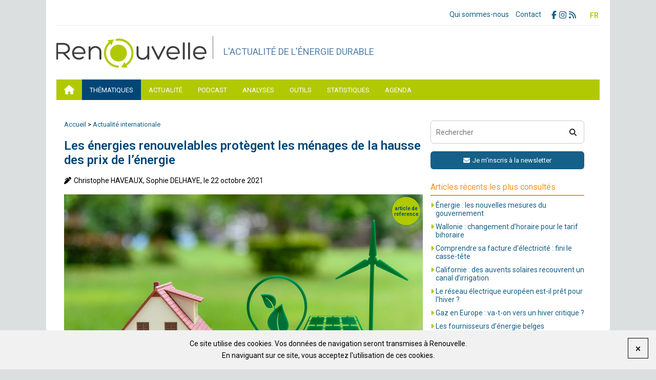

--- FILE ---
content_type: text/html; charset=UTF-8
request_url: https://www.renouvelle.be/fr/les-energies-renouvelables-protegent-les-menages-de-la-hausse-des-prix-de-lenergie/
body_size: 15227
content:
<!DOCTYPE html>
<html lang="fr-FR" class="no-js">
<head>
	<meta charset="UTF-8">
	<meta name="viewport" content="width=device-width, initial-scale=1">
	<link rel="profile" href="https://gmpg.org/xfn/11">
		<link rel="preconnect" href="https://fonts.gstatic.com">
	<link href="https://fonts.googleapis.com/css?family=Roboto:wght@300,400,600&display=swap" rel="stylesheet">
	<link rel="stylesheet" href="https://www.renouvelle.be/wp-content/themes/renouvelle/js/zoombox/zoombox.css" media="screen">
	<link rel="stylesheet" href="https://www.renouvelle.be/wp-content/themes/renouvelle/css/theme.css" type="text/css" media="screen" />
	<link rel="stylesheet" href="https://www.renouvelle.be/wp-content/themes/renouvelle/style.css?v=832660704" type="text/css" media="screen, print" />
	<script src="https://kit.fontawesome.com/78af9d0769.js" crossorigin="anonymous"></script>
	<script>(function(html){html.className = html.className.replace(/\bno-js\b/,'js')})(document.documentElement);</script>
<meta name='robots' content='index, follow, max-image-preview:large, max-snippet:-1, max-video-preview:-1' />
	<style>img:is([sizes="auto" i], [sizes^="auto," i]) { contain-intrinsic-size: 3000px 1500px }</style>
	<link rel="alternate" hreflang="fr" href="https://www.renouvelle.be/fr/les-energies-renouvelables-protegent-les-menages-de-la-hausse-des-prix-de-lenergie/" />
<link rel="alternate" hreflang="x-default" href="https://www.renouvelle.be/fr/les-energies-renouvelables-protegent-les-menages-de-la-hausse-des-prix-de-lenergie/" />

	<!-- This site is optimized with the Yoast SEO plugin v26.4 - https://yoast.com/wordpress/plugins/seo/ -->
	<title>Les énergies renouvelables protègent les ménages de la hausse des prix de l’énergie - Renouvelle</title>
	<link rel="canonical" href="https://www.renouvelle.be/fr/les-energies-renouvelables-protegent-les-menages-de-la-hausse-des-prix-de-lenergie/" />
	<meta property="og:locale" content="fr_FR" />
	<meta property="og:type" content="article" />
	<meta property="og:title" content="Les énergies renouvelables protègent les ménages de la hausse des prix de l’énergie - Renouvelle" />
	<meta property="og:description" content="Les prix de l’énergie sont actuellement en hausse, ce qui inquiète les ménages, le politique et les médias.&nbsp; Energie Commune, qui assure un suivi statistique des prix de l’énergie en Belgique, tempère quelque peu cette inquiétude, pour le marché belge en tout cas. Comme le montre le graphique ci-dessous, les prix des différentes formes d’énergie retrouvent actuellement des niveaux que nous avons déjà connus ces 10 dernières années.&nbsp; Source : Observatoire belge des prix de l’énergie&nbsp; Changer de fournisseur ?&nbsp; La question est de savoir si ces prix vont se stabiliser ou continuer de grimper dans les prochains mois. Cette inconnue nous laisse prudents pour conseiller les ménages : à ce stade, rien ne dit qu’il est urgent de changer de fournisseur ou de contrat (fixe ou variable) pour des raisons financières.&nbsp;&nbsp; Mais il est toujours utile de comparer régulièrement les offres sur les comparateurs officiels à Bruxelles et en Wallonie et de suivre les achats groupés d’énergie organisés par votre commune ou par une plateforme telle que Wikipower.&nbsp; Attention cependant à deux éléments :&nbsp; Quoi qu’il en soit, vous pouvez également entamer des démarches pour planifier des travaux d’isolation ou d’équipements d’énergies renouvelables : à moyen et long termes, vous serez toujours gagnants (lire notre article Quelle technologie renouvelable pour chauffer mon logement ?).&nbsp; Vous pouvez également demander conseils auprès de différents organismes :&nbsp; A Bruxelles :&nbsp;&nbsp; Infor GazElec &#8211; 02/209 21 90 &#8211; info@gazelec.info&nbsp; En Wallonie :&nbsp;&nbsp; Energie Info Wallonie &#8211; 081/24 70 10 &#8211; info@energieinfowallonie.be&nbsp; Guichets de l’Energie&nbsp; Belgique :&nbsp; Test-Achat : 0800 50 222 &#8211; Energyguide&nbsp; Et le politique se doit de prendre des mesures pour protéger les ménages en situation de précarité énergétique (lire nos articles Comment mener une transition énergétique juste et inclusive et &hellip; Continue reading &quot;Les énergies renouvelables protègent les ménages de la hausse des prix de l’énergie&quot;" />
	<meta property="og:url" content="https://www.renouvelle.be/fr/les-energies-renouvelables-protegent-les-menages-de-la-hausse-des-prix-de-lenergie/" />
	<meta property="og:site_name" content="Renouvelle" />
	<meta property="article:published_time" content="2021-10-22T12:45:59+00:00" />
	<meta property="article:modified_time" content="2023-06-08T09:57:56+00:00" />
	<meta property="og:image" content="https://www.renouvelle.be/wp-content/uploads/2021/10/Maison-ER-1.jpg" />
	<meta property="og:image:width" content="700" />
	<meta property="og:image:height" content="467" />
	<meta property="og:image:type" content="image/jpeg" />
	<meta name="author" content="Energie Commune" />
	<meta name="twitter:card" content="summary_large_image" />
	<script type="application/ld+json" class="yoast-schema-graph">{"@context":"https://schema.org","@graph":[{"@type":"WebPage","@id":"https://www.renouvelle.be/fr/les-energies-renouvelables-protegent-les-menages-de-la-hausse-des-prix-de-lenergie/","url":"https://www.renouvelle.be/fr/les-energies-renouvelables-protegent-les-menages-de-la-hausse-des-prix-de-lenergie/","name":"Les énergies renouvelables protègent les ménages de la hausse des prix de l’énergie - Renouvelle","isPartOf":{"@id":"https://www.renouvelle.be/fr/#website"},"primaryImageOfPage":{"@id":"https://www.renouvelle.be/fr/les-energies-renouvelables-protegent-les-menages-de-la-hausse-des-prix-de-lenergie/#primaryimage"},"image":{"@id":"https://www.renouvelle.be/fr/les-energies-renouvelables-protegent-les-menages-de-la-hausse-des-prix-de-lenergie/#primaryimage"},"thumbnailUrl":"https://www.renouvelle.be/wp-content/uploads/2021/10/Maison-ER-1.jpg","datePublished":"2021-10-22T12:45:59+00:00","dateModified":"2023-06-08T09:57:56+00:00","author":{"@id":"https://www.renouvelle.be/fr/#/schema/person/3ff97a9797ff6de106da61d02e93491c"},"breadcrumb":{"@id":"https://www.renouvelle.be/fr/les-energies-renouvelables-protegent-les-menages-de-la-hausse-des-prix-de-lenergie/#breadcrumb"},"inLanguage":"fr-FR","potentialAction":[{"@type":"ReadAction","target":["https://www.renouvelle.be/fr/les-energies-renouvelables-protegent-les-menages-de-la-hausse-des-prix-de-lenergie/"]}]},{"@type":"ImageObject","inLanguage":"fr-FR","@id":"https://www.renouvelle.be/fr/les-energies-renouvelables-protegent-les-menages-de-la-hausse-des-prix-de-lenergie/#primaryimage","url":"https://www.renouvelle.be/wp-content/uploads/2021/10/Maison-ER-1.jpg","contentUrl":"https://www.renouvelle.be/wp-content/uploads/2021/10/Maison-ER-1.jpg","width":700,"height":467,"caption":"Future clean / renewable or alternative energy for modern living concept : House model, light bulb with green leaf, solar panel, wind mill on wood balance scale, depicts the awareness of environment."},{"@type":"BreadcrumbList","@id":"https://www.renouvelle.be/fr/les-energies-renouvelables-protegent-les-menages-de-la-hausse-des-prix-de-lenergie/#breadcrumb","itemListElement":[{"@type":"ListItem","position":1,"name":"Accueil","item":"https://www.renouvelle.be/fr/"},{"@type":"ListItem","position":2,"name":"Les énergies renouvelables protègent les ménages de la hausse des prix de l’énergie"}]},{"@type":"WebSite","@id":"https://www.renouvelle.be/fr/#website","url":"https://www.renouvelle.be/fr/","name":"Renouvelle","description":"L&#039;actualité de l&#039;énergie durable","potentialAction":[{"@type":"SearchAction","target":{"@type":"EntryPoint","urlTemplate":"https://www.renouvelle.be/fr/?s={search_term_string}"},"query-input":{"@type":"PropertyValueSpecification","valueRequired":true,"valueName":"search_term_string"}}],"inLanguage":"fr-FR"},{"@type":"Person","@id":"https://www.renouvelle.be/fr/#/schema/person/3ff97a9797ff6de106da61d02e93491c","name":"Energie Commune","url":"https://www.renouvelle.be/fr/author/apere/"}]}</script>
	<!-- / Yoast SEO plugin. -->


<script type="text/javascript">
/* <![CDATA[ */
window._wpemojiSettings = {"baseUrl":"https:\/\/s.w.org\/images\/core\/emoji\/16.0.1\/72x72\/","ext":".png","svgUrl":"https:\/\/s.w.org\/images\/core\/emoji\/16.0.1\/svg\/","svgExt":".svg","source":{"concatemoji":"https:\/\/www.renouvelle.be\/wp-includes\/js\/wp-emoji-release.min.js?ver=6.8.3"}};
/*! This file is auto-generated */
!function(s,n){var o,i,e;function c(e){try{var t={supportTests:e,timestamp:(new Date).valueOf()};sessionStorage.setItem(o,JSON.stringify(t))}catch(e){}}function p(e,t,n){e.clearRect(0,0,e.canvas.width,e.canvas.height),e.fillText(t,0,0);var t=new Uint32Array(e.getImageData(0,0,e.canvas.width,e.canvas.height).data),a=(e.clearRect(0,0,e.canvas.width,e.canvas.height),e.fillText(n,0,0),new Uint32Array(e.getImageData(0,0,e.canvas.width,e.canvas.height).data));return t.every(function(e,t){return e===a[t]})}function u(e,t){e.clearRect(0,0,e.canvas.width,e.canvas.height),e.fillText(t,0,0);for(var n=e.getImageData(16,16,1,1),a=0;a<n.data.length;a++)if(0!==n.data[a])return!1;return!0}function f(e,t,n,a){switch(t){case"flag":return n(e,"\ud83c\udff3\ufe0f\u200d\u26a7\ufe0f","\ud83c\udff3\ufe0f\u200b\u26a7\ufe0f")?!1:!n(e,"\ud83c\udde8\ud83c\uddf6","\ud83c\udde8\u200b\ud83c\uddf6")&&!n(e,"\ud83c\udff4\udb40\udc67\udb40\udc62\udb40\udc65\udb40\udc6e\udb40\udc67\udb40\udc7f","\ud83c\udff4\u200b\udb40\udc67\u200b\udb40\udc62\u200b\udb40\udc65\u200b\udb40\udc6e\u200b\udb40\udc67\u200b\udb40\udc7f");case"emoji":return!a(e,"\ud83e\udedf")}return!1}function g(e,t,n,a){var r="undefined"!=typeof WorkerGlobalScope&&self instanceof WorkerGlobalScope?new OffscreenCanvas(300,150):s.createElement("canvas"),o=r.getContext("2d",{willReadFrequently:!0}),i=(o.textBaseline="top",o.font="600 32px Arial",{});return e.forEach(function(e){i[e]=t(o,e,n,a)}),i}function t(e){var t=s.createElement("script");t.src=e,t.defer=!0,s.head.appendChild(t)}"undefined"!=typeof Promise&&(o="wpEmojiSettingsSupports",i=["flag","emoji"],n.supports={everything:!0,everythingExceptFlag:!0},e=new Promise(function(e){s.addEventListener("DOMContentLoaded",e,{once:!0})}),new Promise(function(t){var n=function(){try{var e=JSON.parse(sessionStorage.getItem(o));if("object"==typeof e&&"number"==typeof e.timestamp&&(new Date).valueOf()<e.timestamp+604800&&"object"==typeof e.supportTests)return e.supportTests}catch(e){}return null}();if(!n){if("undefined"!=typeof Worker&&"undefined"!=typeof OffscreenCanvas&&"undefined"!=typeof URL&&URL.createObjectURL&&"undefined"!=typeof Blob)try{var e="postMessage("+g.toString()+"("+[JSON.stringify(i),f.toString(),p.toString(),u.toString()].join(",")+"));",a=new Blob([e],{type:"text/javascript"}),r=new Worker(URL.createObjectURL(a),{name:"wpTestEmojiSupports"});return void(r.onmessage=function(e){c(n=e.data),r.terminate(),t(n)})}catch(e){}c(n=g(i,f,p,u))}t(n)}).then(function(e){for(var t in e)n.supports[t]=e[t],n.supports.everything=n.supports.everything&&n.supports[t],"flag"!==t&&(n.supports.everythingExceptFlag=n.supports.everythingExceptFlag&&n.supports[t]);n.supports.everythingExceptFlag=n.supports.everythingExceptFlag&&!n.supports.flag,n.DOMReady=!1,n.readyCallback=function(){n.DOMReady=!0}}).then(function(){return e}).then(function(){var e;n.supports.everything||(n.readyCallback(),(e=n.source||{}).concatemoji?t(e.concatemoji):e.wpemoji&&e.twemoji&&(t(e.twemoji),t(e.wpemoji)))}))}((window,document),window._wpemojiSettings);
/* ]]> */
</script>
<style id='wp-emoji-styles-inline-css' type='text/css'>

	img.wp-smiley, img.emoji {
		display: inline !important;
		border: none !important;
		box-shadow: none !important;
		height: 1em !important;
		width: 1em !important;
		margin: 0 0.07em !important;
		vertical-align: -0.1em !important;
		background: none !important;
		padding: 0 !important;
	}
</style>
<link rel='stylesheet' id='wp-block-library-css' href='https://www.renouvelle.be/wp-includes/css/dist/block-library/style.min.css?ver=6.8.3' type='text/css' media='all' />
<style id='classic-theme-styles-inline-css' type='text/css'>
/*! This file is auto-generated */
.wp-block-button__link{color:#fff;background-color:#32373c;border-radius:9999px;box-shadow:none;text-decoration:none;padding:calc(.667em + 2px) calc(1.333em + 2px);font-size:1.125em}.wp-block-file__button{background:#32373c;color:#fff;text-decoration:none}
</style>
<style id='global-styles-inline-css' type='text/css'>
:root{--wp--preset--aspect-ratio--square: 1;--wp--preset--aspect-ratio--4-3: 4/3;--wp--preset--aspect-ratio--3-4: 3/4;--wp--preset--aspect-ratio--3-2: 3/2;--wp--preset--aspect-ratio--2-3: 2/3;--wp--preset--aspect-ratio--16-9: 16/9;--wp--preset--aspect-ratio--9-16: 9/16;--wp--preset--color--black: #000000;--wp--preset--color--cyan-bluish-gray: #abb8c3;--wp--preset--color--white: #ffffff;--wp--preset--color--pale-pink: #f78da7;--wp--preset--color--vivid-red: #cf2e2e;--wp--preset--color--luminous-vivid-orange: #ff6900;--wp--preset--color--luminous-vivid-amber: #fcb900;--wp--preset--color--light-green-cyan: #7bdcb5;--wp--preset--color--vivid-green-cyan: #00d084;--wp--preset--color--pale-cyan-blue: #8ed1fc;--wp--preset--color--vivid-cyan-blue: #0693e3;--wp--preset--color--vivid-purple: #9b51e0;--wp--preset--gradient--vivid-cyan-blue-to-vivid-purple: linear-gradient(135deg,rgba(6,147,227,1) 0%,rgb(155,81,224) 100%);--wp--preset--gradient--light-green-cyan-to-vivid-green-cyan: linear-gradient(135deg,rgb(122,220,180) 0%,rgb(0,208,130) 100%);--wp--preset--gradient--luminous-vivid-amber-to-luminous-vivid-orange: linear-gradient(135deg,rgba(252,185,0,1) 0%,rgba(255,105,0,1) 100%);--wp--preset--gradient--luminous-vivid-orange-to-vivid-red: linear-gradient(135deg,rgba(255,105,0,1) 0%,rgb(207,46,46) 100%);--wp--preset--gradient--very-light-gray-to-cyan-bluish-gray: linear-gradient(135deg,rgb(238,238,238) 0%,rgb(169,184,195) 100%);--wp--preset--gradient--cool-to-warm-spectrum: linear-gradient(135deg,rgb(74,234,220) 0%,rgb(151,120,209) 20%,rgb(207,42,186) 40%,rgb(238,44,130) 60%,rgb(251,105,98) 80%,rgb(254,248,76) 100%);--wp--preset--gradient--blush-light-purple: linear-gradient(135deg,rgb(255,206,236) 0%,rgb(152,150,240) 100%);--wp--preset--gradient--blush-bordeaux: linear-gradient(135deg,rgb(254,205,165) 0%,rgb(254,45,45) 50%,rgb(107,0,62) 100%);--wp--preset--gradient--luminous-dusk: linear-gradient(135deg,rgb(255,203,112) 0%,rgb(199,81,192) 50%,rgb(65,88,208) 100%);--wp--preset--gradient--pale-ocean: linear-gradient(135deg,rgb(255,245,203) 0%,rgb(182,227,212) 50%,rgb(51,167,181) 100%);--wp--preset--gradient--electric-grass: linear-gradient(135deg,rgb(202,248,128) 0%,rgb(113,206,126) 100%);--wp--preset--gradient--midnight: linear-gradient(135deg,rgb(2,3,129) 0%,rgb(40,116,252) 100%);--wp--preset--font-size--small: 13px;--wp--preset--font-size--medium: 20px;--wp--preset--font-size--large: 36px;--wp--preset--font-size--x-large: 42px;--wp--preset--spacing--20: 0.44rem;--wp--preset--spacing--30: 0.67rem;--wp--preset--spacing--40: 1rem;--wp--preset--spacing--50: 1.5rem;--wp--preset--spacing--60: 2.25rem;--wp--preset--spacing--70: 3.38rem;--wp--preset--spacing--80: 5.06rem;--wp--preset--shadow--natural: 6px 6px 9px rgba(0, 0, 0, 0.2);--wp--preset--shadow--deep: 12px 12px 50px rgba(0, 0, 0, 0.4);--wp--preset--shadow--sharp: 6px 6px 0px rgba(0, 0, 0, 0.2);--wp--preset--shadow--outlined: 6px 6px 0px -3px rgba(255, 255, 255, 1), 6px 6px rgba(0, 0, 0, 1);--wp--preset--shadow--crisp: 6px 6px 0px rgba(0, 0, 0, 1);}:where(.is-layout-flex){gap: 0.5em;}:where(.is-layout-grid){gap: 0.5em;}body .is-layout-flex{display: flex;}.is-layout-flex{flex-wrap: wrap;align-items: center;}.is-layout-flex > :is(*, div){margin: 0;}body .is-layout-grid{display: grid;}.is-layout-grid > :is(*, div){margin: 0;}:where(.wp-block-columns.is-layout-flex){gap: 2em;}:where(.wp-block-columns.is-layout-grid){gap: 2em;}:where(.wp-block-post-template.is-layout-flex){gap: 1.25em;}:where(.wp-block-post-template.is-layout-grid){gap: 1.25em;}.has-black-color{color: var(--wp--preset--color--black) !important;}.has-cyan-bluish-gray-color{color: var(--wp--preset--color--cyan-bluish-gray) !important;}.has-white-color{color: var(--wp--preset--color--white) !important;}.has-pale-pink-color{color: var(--wp--preset--color--pale-pink) !important;}.has-vivid-red-color{color: var(--wp--preset--color--vivid-red) !important;}.has-luminous-vivid-orange-color{color: var(--wp--preset--color--luminous-vivid-orange) !important;}.has-luminous-vivid-amber-color{color: var(--wp--preset--color--luminous-vivid-amber) !important;}.has-light-green-cyan-color{color: var(--wp--preset--color--light-green-cyan) !important;}.has-vivid-green-cyan-color{color: var(--wp--preset--color--vivid-green-cyan) !important;}.has-pale-cyan-blue-color{color: var(--wp--preset--color--pale-cyan-blue) !important;}.has-vivid-cyan-blue-color{color: var(--wp--preset--color--vivid-cyan-blue) !important;}.has-vivid-purple-color{color: var(--wp--preset--color--vivid-purple) !important;}.has-black-background-color{background-color: var(--wp--preset--color--black) !important;}.has-cyan-bluish-gray-background-color{background-color: var(--wp--preset--color--cyan-bluish-gray) !important;}.has-white-background-color{background-color: var(--wp--preset--color--white) !important;}.has-pale-pink-background-color{background-color: var(--wp--preset--color--pale-pink) !important;}.has-vivid-red-background-color{background-color: var(--wp--preset--color--vivid-red) !important;}.has-luminous-vivid-orange-background-color{background-color: var(--wp--preset--color--luminous-vivid-orange) !important;}.has-luminous-vivid-amber-background-color{background-color: var(--wp--preset--color--luminous-vivid-amber) !important;}.has-light-green-cyan-background-color{background-color: var(--wp--preset--color--light-green-cyan) !important;}.has-vivid-green-cyan-background-color{background-color: var(--wp--preset--color--vivid-green-cyan) !important;}.has-pale-cyan-blue-background-color{background-color: var(--wp--preset--color--pale-cyan-blue) !important;}.has-vivid-cyan-blue-background-color{background-color: var(--wp--preset--color--vivid-cyan-blue) !important;}.has-vivid-purple-background-color{background-color: var(--wp--preset--color--vivid-purple) !important;}.has-black-border-color{border-color: var(--wp--preset--color--black) !important;}.has-cyan-bluish-gray-border-color{border-color: var(--wp--preset--color--cyan-bluish-gray) !important;}.has-white-border-color{border-color: var(--wp--preset--color--white) !important;}.has-pale-pink-border-color{border-color: var(--wp--preset--color--pale-pink) !important;}.has-vivid-red-border-color{border-color: var(--wp--preset--color--vivid-red) !important;}.has-luminous-vivid-orange-border-color{border-color: var(--wp--preset--color--luminous-vivid-orange) !important;}.has-luminous-vivid-amber-border-color{border-color: var(--wp--preset--color--luminous-vivid-amber) !important;}.has-light-green-cyan-border-color{border-color: var(--wp--preset--color--light-green-cyan) !important;}.has-vivid-green-cyan-border-color{border-color: var(--wp--preset--color--vivid-green-cyan) !important;}.has-pale-cyan-blue-border-color{border-color: var(--wp--preset--color--pale-cyan-blue) !important;}.has-vivid-cyan-blue-border-color{border-color: var(--wp--preset--color--vivid-cyan-blue) !important;}.has-vivid-purple-border-color{border-color: var(--wp--preset--color--vivid-purple) !important;}.has-vivid-cyan-blue-to-vivid-purple-gradient-background{background: var(--wp--preset--gradient--vivid-cyan-blue-to-vivid-purple) !important;}.has-light-green-cyan-to-vivid-green-cyan-gradient-background{background: var(--wp--preset--gradient--light-green-cyan-to-vivid-green-cyan) !important;}.has-luminous-vivid-amber-to-luminous-vivid-orange-gradient-background{background: var(--wp--preset--gradient--luminous-vivid-amber-to-luminous-vivid-orange) !important;}.has-luminous-vivid-orange-to-vivid-red-gradient-background{background: var(--wp--preset--gradient--luminous-vivid-orange-to-vivid-red) !important;}.has-very-light-gray-to-cyan-bluish-gray-gradient-background{background: var(--wp--preset--gradient--very-light-gray-to-cyan-bluish-gray) !important;}.has-cool-to-warm-spectrum-gradient-background{background: var(--wp--preset--gradient--cool-to-warm-spectrum) !important;}.has-blush-light-purple-gradient-background{background: var(--wp--preset--gradient--blush-light-purple) !important;}.has-blush-bordeaux-gradient-background{background: var(--wp--preset--gradient--blush-bordeaux) !important;}.has-luminous-dusk-gradient-background{background: var(--wp--preset--gradient--luminous-dusk) !important;}.has-pale-ocean-gradient-background{background: var(--wp--preset--gradient--pale-ocean) !important;}.has-electric-grass-gradient-background{background: var(--wp--preset--gradient--electric-grass) !important;}.has-midnight-gradient-background{background: var(--wp--preset--gradient--midnight) !important;}.has-small-font-size{font-size: var(--wp--preset--font-size--small) !important;}.has-medium-font-size{font-size: var(--wp--preset--font-size--medium) !important;}.has-large-font-size{font-size: var(--wp--preset--font-size--large) !important;}.has-x-large-font-size{font-size: var(--wp--preset--font-size--x-large) !important;}
:where(.wp-block-post-template.is-layout-flex){gap: 1.25em;}:where(.wp-block-post-template.is-layout-grid){gap: 1.25em;}
:where(.wp-block-columns.is-layout-flex){gap: 2em;}:where(.wp-block-columns.is-layout-grid){gap: 2em;}
:root :where(.wp-block-pullquote){font-size: 1.5em;line-height: 1.6;}
</style>
<link rel='stylesheet' id='wpml-legacy-horizontal-list-0-css' href='https://www.renouvelle.be/wp-content/plugins/sitepress-multilingual-cms/templates/language-switchers/legacy-list-horizontal/style.min.css?ver=1' type='text/css' media='all' />
<script type="text/javascript" src="https://www.renouvelle.be/wp-includes/js/jquery/jquery.min.js?ver=3.7.1" id="jquery-core-js"></script>
<script type="text/javascript" src="https://www.renouvelle.be/wp-includes/js/jquery/jquery-migrate.min.js?ver=3.4.1" id="jquery-migrate-js"></script>
<script type="text/javascript" id="ajax-script-js-extra">
/* <![CDATA[ */
var my_ajax_object = {"ajax_url":"https:\/\/www.renouvelle.be\/wp-admin\/admin-ajax.php"};
/* ]]> */
</script>
<script type="text/javascript" src="https://www.renouvelle.be/wp-content/themes/renouvelle/js/ajax-script.js?ver=6.8.3" id="ajax-script-js"></script>
<link rel="https://api.w.org/" href="https://www.renouvelle.be/fr/wp-json/" /><link rel="alternate" title="JSON" type="application/json" href="https://www.renouvelle.be/fr/wp-json/wp/v2/posts/7237" /><link rel="EditURI" type="application/rsd+xml" title="RSD" href="https://www.renouvelle.be/xmlrpc.php?rsd" />
<link rel='shortlink' href='https://www.renouvelle.be/fr/?p=7237' />
<link rel="alternate" title="oEmbed (JSON)" type="application/json+oembed" href="https://www.renouvelle.be/fr/wp-json/oembed/1.0/embed?url=https%3A%2F%2Fwww.renouvelle.be%2Ffr%2Fles-energies-renouvelables-protegent-les-menages-de-la-hausse-des-prix-de-lenergie%2F" />
<link rel="alternate" title="oEmbed (XML)" type="text/xml+oembed" href="https://www.renouvelle.be/fr/wp-json/oembed/1.0/embed?url=https%3A%2F%2Fwww.renouvelle.be%2Ffr%2Fles-energies-renouvelables-protegent-les-menages-de-la-hausse-des-prix-de-lenergie%2F&#038;format=xml" />
<meta name="generator" content="WPML ver:4.8.5 stt:37,4;" />
	<style type="text/css" id="twentysixteen-header-css">
		.site-branding {
			margin: 0 auto 0 0;
		}

		.site-branding .site-title,
		.site-description {
			clip: rect(1px, 1px, 1px, 1px);
			position: absolute;
		}
	</style>
	<link rel="icon" href="https://www.renouvelle.be/wp-content/uploads/2021/02/favicon.png" sizes="32x32" />
<link rel="icon" href="https://www.renouvelle.be/wp-content/uploads/2021/02/favicon.png" sizes="192x192" />
<link rel="apple-touch-icon" href="https://www.renouvelle.be/wp-content/uploads/2021/02/favicon.png" />
<meta name="msapplication-TileImage" content="https://www.renouvelle.be/wp-content/uploads/2021/02/favicon.png" />
		<style type="text/css" id="wp-custom-css">
			.site-main a {
  text-decoration: underline;
}		</style>
			  <!-- Global site tag (gtag.js) - Google Analytics -->
  <script async src="https://www.googletagmanager.com/gtag/js?id=UA-57187523-1"></script>
  <script>
    window.dataLayer = window.dataLayer || [];
    function gtag(){dataLayer.push(arguments);}
    gtag('js', new Date());
    gtag('config', 'UA-57187523-1');
  </script></head>

<body class="wp-singular post-template-default single single-post postid-7237 single-format-standard wp-theme-renouvelle fr no-sidebar">
<div id="page" class="site wrap">

	<header>
		<div class="mobile-nav-trigger"><i class="fas fa-bars m-0"></i></div>
			<div class="top-nav flex">
				<ul id="menu-top-nav" class="menu"><li id="menu-item-52" class="menu-item menu-item-type-post_type menu-item-object-page menu-item-52"><a href="https://www.renouvelle.be/fr/qui-sommes-nous/">Qui sommes-nous</a></li>
<li id="menu-item-51" class="menu-item menu-item-type-post_type menu-item-object-page menu-item-51"><a href="https://www.renouvelle.be/fr/contact/">Contact</a></li>
</ul>				<div class="socials">
	<a href="https://www.facebook.com/people/Renouvelle/100090479974188/" target="_blank" title="Facebook" rel="noreferrer noopener"><i class="fa-brands fa-facebook-f"></i></a><a href="https://www.instagram.com/renouvelle.be/" target="_blank" title="Instagram" rel="noreferrer noopener"><i class="fa-brands fa-instagram"></i></a><a href="https://www.renouvelle.be/fr/feed/" target="_blank" title="RSS" rel="noreferrer noopener"><i class="fa-solid fa-rss"></i></a></div>
				
<div class="wpml-ls-statics-shortcode_actions wpml-ls wpml-ls-legacy-list-horizontal">
	<ul role="menu"><li class="wpml-ls-slot-shortcode_actions wpml-ls-item wpml-ls-item-fr wpml-ls-current-language wpml-ls-first-item wpml-ls-last-item wpml-ls-item-legacy-list-horizontal" role="none">
				<a href="https://www.renouvelle.be/fr/les-energies-renouvelables-protegent-les-menages-de-la-hausse-des-prix-de-lenergie/" class="wpml-ls-link" role="menuitem" >
                    <span class="wpml-ls-native" role="menuitem">FR</span></a>
			</li></ul>
</div>
			</div>
				
			<div class="flex main-area">
									<div id="logo">
						<a href="https://www.renouvelle.be/fr/" title="Renouvelle">
							<img src="/wp-content/uploads/2021/02/logo-fr.png" width="306" height="62" alt="Renouvelle">
						</a>
						<span class="baseline">L&#039;actualité de l&#039;énergie durable</span>					</div>
				
				<nav>
					<ul id="menu-nav" class="menu"><li class=" menu-item menu-item-type-post_type menu-item-object-page menu-item-home"><a href="https://www.renouvelle.be/fr/"><i class="fas fa-home"></i></a></li>
<li class=" menu-item menu-item-type-taxonomy menu-item-object-section current-post-ancestor current-menu-parent current-post-parent menu-item-has-children"><a href="https://www.renouvelle.be/fr/filiere/energie-renouvelables/">Thématiques</a>
<ul class="sub-menu">
<li class=" menu-item menu-item-type-taxonomy menu-item-object-section current-post-ancestor current-menu-parent current-post-parent"><a href="https://www.renouvelle.be/fr/filiere/energie-renouvelables/"><img src="https://www.renouvelle.be/wp-content/themes/renouvelle/img/menu-icons/pv.jpg">Transition énergétique</a></li>
<li class=" menu-item menu-item-type-taxonomy menu-item-object-section"><a href="https://www.renouvelle.be/fr/filiere/communaute-denergie/"><img src="https://www.renouvelle.be/wp-content/themes/renouvelle/img/menu-icons/pv.jpg">Communauté d'énergie</a></li>
<li class=" menu-item menu-item-type-taxonomy menu-item-object-section"><a href="https://www.renouvelle.be/fr/filiere/solaire/"><img src="https://www.renouvelle.be/wp-content/themes/renouvelle/img/menu-icons/bioclimatisme.jpg">Solaire</a></li>
<li class=" menu-item menu-item-type-taxonomy menu-item-object-section"><a href="https://www.renouvelle.be/fr/filiere/eolien/"><img src="https://www.renouvelle.be/wp-content/themes/renouvelle/img/menu-icons/eolien.jpg">Éolien</a></li>
<li class=" menu-item menu-item-type-taxonomy menu-item-object-section"><a href="https://www.renouvelle.be/fr/filiere/biomasse-energie/"><img src="https://www.renouvelle.be/wp-content/themes/renouvelle/img/menu-icons/biomasse.jpg">Biomasse-énergie</a></li>
<li class=" menu-item menu-item-type-taxonomy menu-item-object-section"><a href="https://www.renouvelle.be/fr/filiere/geothermie-pac/"><img src="https://www.renouvelle.be/wp-content/themes/renouvelle/img/menu-icons/pac.jpg">Géothermie &amp; PAC</a></li>
<li class=" menu-item menu-item-type-taxonomy menu-item-object-section"><a href="https://www.renouvelle.be/fr/filiere/hydroenergie/"><img src="https://www.renouvelle.be/wp-content/themes/renouvelle/img/menu-icons/hydro.jpg">Hydroénergie</a></li>
<li class=" menu-item menu-item-type-taxonomy menu-item-object-section"><a href="https://www.renouvelle.be/fr/filiere/stockage/"><img src="https://www.renouvelle.be/wp-content/themes/renouvelle/img/menu-icons/pv.jpg">Stockage &amp; flexibilité</a></li>
<li class=" menu-item menu-item-type-taxonomy menu-item-object-section"><a href="https://www.renouvelle.be/fr/filiere/hydrogene/"><img src="https://www.renouvelle.be/wp-content/themes/renouvelle/img/menu-icons/hydro.jpg">Hydrogène</a></li>
<li class=" menu-item menu-item-type-taxonomy menu-item-object-section"><a href="https://www.renouvelle.be/fr/filiere/mobilite/"><img src="https://www.renouvelle.be/wp-content/themes/renouvelle/img/menu-icons/pv.jpg">Mobilité</a></li>
</ul>
</li>
<li class=" menu-item menu-item-type-taxonomy menu-item-object-category current-post-ancestor"><a href="https://www.renouvelle.be/fr/actualite/">Actualité</a></li>
<li class=" menu-item menu-item-type-post_type menu-item-object-page"><a href="https://www.renouvelle.be/fr/le-revert-du-futur/">Podcast</a></li>
<li class=" menu-item menu-item-type-taxonomy menu-item-object-category"><a href="https://www.renouvelle.be/fr/analyses/">Analyses</a></li>
<li class=" menu-item menu-item-type-post_type menu-item-object-page"><a href="https://www.renouvelle.be/fr/outils/">Outils</a></li>
<li class=" menu-item menu-item-type-post_type menu-item-object-page"><a href="https://www.renouvelle.be/fr/faits-chiffres/">Statistiques</a></li>
<li class="agenda menu-item menu-item-type-post_type_archive menu-item-object-agenda"><a href="https://www.renouvelle.be/fr/agenda/">Agenda</a></li>
</ul>				</nav>
			</div>
	</header>

	<div id="content" class="site-content flex">

<div id="primary" class="content-area">
	<div class="breadcrumb"><a href="/">Accueil</a> > <a href="https://www.renouvelle.be/fr/actualite/actualite-internationale/">Actualité internationale</a></div>
	<main id="main" class="site-main" role="main">
				<article id="post-7237" class="referer">
			<h1>Les énergies renouvelables protègent les ménages de la hausse des prix de l’énergie</h1>			<p class="post-author"><i class="fas fa-pen-alt"></i>Christophe HAVEAUX, Sophie DELHAYE, le 22 octobre 2021</p>

			<div class="post-img">
				<img width="700" height="467" src="https://www.renouvelle.be/wp-content/uploads/2021/10/Maison-ER-1.jpg" class="attachment-700 size-700 wp-post-image" alt="" decoding="async" fetchpriority="high" srcset="https://www.renouvelle.be/wp-content/uploads/2021/10/Maison-ER-1.jpg 700w, https://www.renouvelle.be/wp-content/uploads/2021/10/Maison-ER-1-300x200.jpg 300w" sizes="(max-width: 700px) 100vw, 700px" />							</div>

			<div class="entry-content">
				<strong><p>Faut-il changer de fournisseur d’énergie ? Entamer des travaux d’isolation ? S’équiper de technologies renouvelables ? Une chose est sûre : les énergies renouvelables feront baisser la facture de tous les ménages. </p>
</strong>
				
<p>Les prix de l’énergie sont actuellement en hausse, ce qui inquiète les ménages, le politique et les médias.&nbsp;</p>



<p><a href="https://energiecommune.be" target="_blank" rel="noreferrer noopener">Energie Commune</a>, qui assure un suivi statistique des prix de l’énergie en Belgique, tempère quelque peu cette inquiétude, pour le marché belge en tout cas. Comme le montre le graphique ci-dessous, les prix des différentes formes d’énergie retrouvent actuellement des niveaux que nous avons déjà connus ces 10 dernières années.&nbsp;</p>



<figure class="wp-block-image size-full"><img decoding="async" width="900" height="515" src="https://www.renouvelle.be/wp-content/uploads/2021/10/prix.jpg" alt="" class="wp-image-7244" srcset="https://www.renouvelle.be/wp-content/uploads/2021/10/prix.jpg 900w, https://www.renouvelle.be/wp-content/uploads/2021/10/prix-300x172.jpg 300w, https://www.renouvelle.be/wp-content/uploads/2021/10/prix-768x439.jpg 768w" sizes="(max-width: 900px) 100vw, 900px" /></figure>



<p>Source : <a href="https://energiecommune.be/statistique/prix-energie/" target="_blank" rel="noreferrer noopener">Observatoire belge des prix de l’énergie</a>&nbsp;</p>



<h2 class="wp-block-heading"><strong>Changer de fournisseur ?</strong>&nbsp;</h2>



<p>La question est de savoir si ces prix vont se stabiliser ou continuer de grimper dans les prochains mois. Cette inconnue nous laisse prudents pour conseiller les ménages : à ce stade, rien ne dit qu’il est urgent de changer de fournisseur ou de contrat (fixe ou variable) pour des raisons financières.&nbsp;&nbsp;</p>



<p>Mais il est toujours utile de comparer régulièrement les offres sur les comparateurs officiels à <a href="https://www.brugel.brussels/outils/brusim-2" target="_blank" rel="noreferrer noopener">Bruxelles</a> et en <a href="https://www.compacwape.be/client/#/myProfile" target="_blank" rel="noreferrer noopener">Wallonie</a> et de suivre les achats groupés d’énergie organisés par votre commune ou par une plateforme telle que <a href="https://wikipower.be" target="_blank" rel="noreferrer noopener">Wikipower</a>.&nbsp;</p>



<p>Attention cependant à deux éléments :&nbsp;</p>



<ul class="wp-block-list">
<li>Certains fournisseurs ne proposent plus de contrats fixes ou à des prix dissuasifs.&nbsp;</li>
</ul>



<ul class="wp-block-list">
<li>En quittant votre fournisseur actuel, vous devrez peut-être réclamer le remboursement de votre redevance annuelle au pro rata du nombre de mois de consommation.&nbsp;</li>
</ul>



<p>Quoi qu’il en soit, vous pouvez également entamer des démarches pour planifier des travaux d’isolation ou d’équipements d’énergies renouvelables : à moyen et long termes, vous serez toujours gagnants (lire notre article <a href="https://www.renouvelle.be/fr/quelle-technologie-renouvelable-pour-chauffer-mon-logement/" target="_blank" rel="noreferrer noopener">Quelle technologie renouvelable pour chauffer mon logement ?</a>).&nbsp;</p>



<p>Vous pouvez également demander conseils auprès de différents organismes :&nbsp;</p>



<p>A Bruxelles :&nbsp;&nbsp;</p>



<p><a href="http://www.inforgazelec.be" target="_blank" rel="noreferrer noopener">Infor GazElec</a> &#8211; 02/209 21 90 &#8211; info@gazelec.info&nbsp;</p>



<p>En Wallonie :&nbsp;&nbsp;</p>



<p><a href="https://www.energieinfowallonie.be/fr" target="_blank" rel="noreferrer noopener">Energie Info Wallonie</a> &#8211; <a href="tel:081247010" target="_blank" rel="noreferrer noopener">081/24 70 10</a> &#8211; <a href="mailto:info@energieinfowallonie.be" target="_blank" rel="noreferrer noopener">info@energieinfowallonie.be</a>&nbsp;</p>



<p><a href="https://www.wallonie.be/fr/demarches/contacter-les-guichets-energie-wallonie" target="_blank" rel="noreferrer noopener">Guichets de l’Energie</a>&nbsp;</p>



<p>Belgique :&nbsp;</p>



<p>Test-Achat : 0800 50 222 &#8211; <a href="https://www.test-achats.be/energyguide" target="_blank" rel="noreferrer noopener">Energyguide</a>&nbsp;</p>



<p>Et le politique se doit de prendre des mesures pour protéger les ménages en situation de précarité énergétique (lire nos articles <a href="https://www.renouvelle.be/fr/comment-mener-une-transition-energetique-juste-et-inclusive/" target="_blank" rel="noreferrer noopener">Comment mener une transition énergétique juste et inclusive</a> et <a href="https://www.renouvelle.be/fr/energie-chere-et-precarite-energetique-la-renovation-et-lelectricite-renouvelable-sont-des-solutions/" target="_blank" rel="noreferrer noopener">Energie chère et précarité énergétique : la rénovation et l’électricité renouvelable sont des solutions</a>).&nbsp;</p>



<p>Le gouvernement fédéral va ainsi débloquer <a href="https://www.lalibre.be/belgique/politique-belge/2021/10/16/le-gouvernement-federal-va-debloquer-un-million-deuros-en-vue-dun-tarif-social-pour-un-chauffage-durable-E2UDFHFJM5C6VMEZOOWJFO2BKI/" target="_blank" rel="noreferrer noopener">un million d&rsquo;euros</a> en vue d&rsquo;un tarif social pour un chauffage durable tel que l’aquathermie ou la géothermie.&nbsp;</p>



<p>Une chose est sûre : les énergies renouvelables sont une solution pour faire baisser la facture des ménages.&nbsp;</p>



<p>Voici pourquoi.&nbsp;</p>



<h2 class="wp-block-heading"><strong>Un marché du gaz très volatil</strong>&nbsp;</h2>



<p>La hausse actuelle des prix de l’énergie s’explique principalement pour deux raisons.&nbsp;&nbsp;</p>



<p>Premièrement, la reprise de l’économie mondiale génère une forte demande d’énergie alors que les producteurs d’énergie fossile ne parviennent pas à augmenter leur offre. Les prix du gaz ont ainsi quasi doublé en Europe depuis 2020. Rappelons cependant que les prix du gaz ont chuté en mars 2020, lorsque la demande était très faible (confinements) et l’offre surabondante &nbsp;</p>



<p>Deuxièmement, la flambée du prix du gaz pousse les producteurs d’électricité à se rabattre sur le charbon, ce qui émet plus de CO<sub>2</sub>, augmente la demande de quotas et double le prix du carbone, répercuté sur le prix de l’électricité.&nbsp;</p>



<p>Dans le même temps, les prix de la biomasse (bois, pellets) sont restés stables (voir graphique en haut de page) car cette ressource est locale et ne dépend pas des marchés internationaux.&nbsp;</p>



<p>De plus, les prix de l’éolien et du photovoltaïque &#8211; sont également restés stables car la ressource est gratuite (vent, soleil).&nbsp;</p>



<p>Les énergies renouvelables démontrent ainsi leur capacité à réduire à la fois la facture d’énergie et notre empreinte carbone. N&rsquo;hésitez pas à vous équiper d&rsquo;une chaudière à pellets, d’un poêle à bois performant et/ou de panneaux photovoltaïques. De nombreux observateurs le confirment : au plus on développera les énergies renouvelables, au plus nos économies s’affranchiront des flambées des prix des énergies fossiles et de la tonne de carbone.&nbsp;</p>



<h2 class="wp-block-heading"><strong>“Les renouvelables feront baisser la facture”</strong>&nbsp;</h2>



<figure class="wp-block-image size-full"><img decoding="async" width="700" height="426" src="https://www.renouvelle.be/wp-content/uploads/2021/10/image-4.jpeg" alt="" class="wp-image-7240" srcset="https://www.renouvelle.be/wp-content/uploads/2021/10/image-4.jpeg 700w, https://www.renouvelle.be/wp-content/uploads/2021/10/image-4-300x183.jpeg 300w, https://www.renouvelle.be/wp-content/uploads/2021/10/image-4-330x200.jpeg 330w" sizes="(max-width: 700px) 100vw, 700px" /></figure>



<p>Au Royaume-Uni, où les prix du gaz ont été multipliés par six en quelques mois, le Secrétaire d’Etat à l’Energie, Kwasi Kwarteng, a ainsi récemment <a href="https://www.independent.co.uk/business/business-secretary-renewables-will-shield-households-from-soaring-gas-bills-b1933982.html" target="_blank" rel="noreferrer noopener">déclaré</a> que <em>“les consommateurs seront mieux protégés des prix instables du gaz lorsque les énergies éolienne et solaire commenceront à fournir plus d’énergie aux ménages britanniques.</em><em> Jusqu&rsquo;à présent, le Royaume-Uni a fait de grands progrès dans la diversification de son mix énergétique. Mais nous sommes toujours très dépendants, peut-être trop, des combustibles fossiles et de leurs prix volatils.”</em>&nbsp;</p>



<p>&nbsp;Le gouvernement britannique vise à décarboner totalement la production électrique d’ici 2035.&nbsp;</p>



<p><em>« Nos maisons et nos entreprises seront alimentées par une électricité abordable, propre et sûre produite ici au Royaume-Uni, pour les habitants du Royaume-Uni », a poursuivi M. Kwarteng. ”S&rsquo;appuyer sur la production d&rsquo;électricité locale protégera les consommateurs des fluctuations des prix du gaz. Et cela fera, à long terme, baisser les factures.”</em>&nbsp;</p>



<p>La présidente de la Commission européenne, Ursula von der Leyen, a fait une <a href="https://twitter.com/vonderleyen/status/1446444984782266372" target="_blank" rel="noreferrer noopener">déclaration</a> similaire : <em>“Le Green deal et les renouvelables sont la solution à l’augmentation des prix de l’électricité”.</em>&nbsp;</p>



<p>Cette affirmation est confirmée par le rapport de IRENA sur les <a href="https://www.irena.org/publications/2021/Jun/Renewable-Power-Costs-in-2020" target="_blank" rel="noreferrer noopener">Coûts de production des énergies renouvelables en 2020.</a>&nbsp;</p>



<p>Francesco La Camera, directeur général de l&rsquo;IRENA, donnait ce <a href="https://www.google.com/url?sa=t&amp;rct=j&amp;q=&amp;esrc=s&amp;source=web&amp;cd=&amp;cad=rja&amp;uact=8&amp;ved=2ahUKEwickIWh6N3zAhVOQEEAHfeTC0AQFnoECAcQAQ&amp;url=https%3A%2F%2Fwww.irena.org%2F-%2Fmedia%2FFiles%2FIRENA%2FAgency%2FPress-Release%2F2021%2FJun%2FPress-ReleaseCosts-2020-French.pdf%3Fla%3Den%26hash%3D357D28712BEABCA289862C3E7EB4676E334476F5&amp;usg=AOvVaw0fKZDUrjI0F-IhvELyRnHs" target="_blank" rel="noreferrer noopener">commentaire</a> en juin dernier :<em> « Aujourd&rsquo;hui, les énergies renouvelables sont la source d&rsquo;électricité la moins chère. Les énergies renouvelables offrent aux pays concernés la possibilité d&rsquo;échapper progressivement à leur dépendance au charbon grâce à une solution économiquement attrayante leur garantissant de pouvoir répondre à la demande énergétique croissante sans renoncer à réduire les coûts, créer des emplois, stimuler la croissance et atteindre leurs objectifs en matière de climat. »</em>&nbsp;Cette compétitivité des énergies renouvelables est désormais également valable face à la hausse des prix du gaz.</p>



<p>Et à cette réduction des coûts s&rsquo;ajoutent les avantages économiques et le recul des émissions de carbone.&nbsp;</p>



<p>En Belgique, le Bureau du Plan a récemment publié une <a href="https://www.plan.be/publications/publication-2172-fr-bon_vent_setting_sail_for_a_climate_neutral_belgian_energy_system_future_belgian_offshore_wind_unravelled" target="_blank" rel="noreferrer noopener">étude</a> sur l’interconnexion des parcs éoliens offshore belges avec ceux des pays voisins (Pays-Bas, Grande Bretagne, Danemark, &#8230;).&nbsp;</p>



<p>Conclusion : cette intégration sur le réseau international ferait baisser les coûts de l’électricité en Belgique.&nbsp;</p>
			</div>
		</article>

	</main>

	<div class="share-post">
		<div class="shared-counts-wrap shortcode style-classic"><a href="https://www.linkedin.com/shareArticle?mini=true&#038;url=https://www.renouvelle.be/fr/les-energies-renouvelables-protegent-les-menages-de-la-hausse-des-prix-de-lenergie/" title="Share on LinkedIn"  target="_blank"  rel="nofollow noopener noreferrer"  class="shared-counts-button linkedin shared-counts-no-count" data-postid="7237" data-social-network="LinkedIn" data-social-action="Share" data-social-target="https://www.renouvelle.be/fr/les-energies-renouvelables-protegent-les-menages-de-la-hausse-des-prix-de-lenergie/"><span class="shared-counts-icon-label"><span class="shared-counts-icon"><svg version="1.1" xmlns="http://www.w3.org/2000/svg" width="27.4375" height="32" viewBox="0 0 878 1024"><path d="M199.429 357.143v566.286h-188.571v-566.286h188.571zM211.429 182.286q0.571 41.714-28.857 69.714t-77.429 28h-1.143q-46.857 0-75.429-28t-28.571-69.714q0-42.286 29.429-70t76.857-27.714 76 27.714 29.143 70zM877.714 598.857v324.571h-188v-302.857q0-60-23.143-94t-72.286-34q-36 0-60.286 19.714t-36.286 48.857q-6.286 17.143-6.286 46.286v316h-188q1.143-228 1.143-369.714t-0.571-169.143l-0.571-27.429h188v82.286h-1.143q11.429-18.286 23.429-32t32.286-29.714 49.714-24.857 65.429-8.857q97.714 0 157.143 64.857t59.429 190z"></path></svg></span><span class="shared-counts-label">LinkedIn</span></span><span class="shared-counts-count">0</span></a><a href="https://www.facebook.com/sharer/sharer.php?u=https://www.renouvelle.be/fr/les-energies-renouvelables-protegent-les-menages-de-la-hausse-des-prix-de-lenergie/&#038;display=popup&#038;ref=plugin&#038;src=share_button" title="Share on Facebook"  target="_blank"  rel="nofollow noopener noreferrer"  class="shared-counts-button facebook shared-counts-no-count" data-postid="7237" data-social-network="Facebook" data-social-action="Share" data-social-target="https://www.renouvelle.be/fr/les-energies-renouvelables-protegent-les-menages-de-la-hausse-des-prix-de-lenergie/"><span class="shared-counts-icon-label"><span class="shared-counts-icon"><svg version="1.1" xmlns="http://www.w3.org/2000/svg" width="18.8125" height="32" viewBox="0 0 602 1024"><path d="M548 6.857v150.857h-89.714q-49.143 0-66.286 20.571t-17.143 61.714v108h167.429l-22.286 169.143h-145.143v433.714h-174.857v-433.714h-145.714v-169.143h145.714v-124.571q0-106.286 59.429-164.857t158.286-58.571q84 0 130.286 6.857z"></path></svg></span><span class="shared-counts-label">Facebook</span></span><span class="shared-counts-count">0</span></a><a href="https://twitter.com/share?url=https://www.renouvelle.be/fr/les-energies-renouvelables-protegent-les-menages-de-la-hausse-des-prix-de-lenergie/&#038;text=Les%20%C3%A9nergies%20renouvelables%20prot%C3%A8gent%20les%20m%C3%A9nages%20de%20la%20hausse%20des%20prix%20de%20l%E2%80%99%C3%A9nergie" title="Share on Twitter"  target="_blank"  rel="nofollow noopener noreferrer"  class="shared-counts-button twitter shared-counts-no-count" data-postid="7237" data-social-network="Twitter" data-social-action="Tweet" data-social-target="https://www.renouvelle.be/fr/les-energies-renouvelables-protegent-les-menages-de-la-hausse-des-prix-de-lenergie/"><span class="shared-counts-icon-label"><span class="shared-counts-icon"><svg viewBox="0 0 24 24" xmlns="http://www.w3.org/2000/svg"><path d="M13.8944 10.4695L21.3345 2H19.5716L13.1085 9.35244L7.95022 2H1.99936L9.80147 13.1192L1.99936 22H3.76218L10.5832 14.2338L16.0318 22H21.9827L13.8944 10.4695ZM11.4792 13.2168L10.6875 12.1089L4.39789 3.30146H7.10594L12.1833 10.412L12.9717 11.5199L19.5708 20.7619H16.8628L11.4792 13.2168Z" /></svg></span><span class="shared-counts-label">Tweet</span></span><span class="shared-counts-count">0</span></a><a href="" title="Print this Page"  class="shared-counts-button print shared-counts-no-count" data-postid="7237" data-social-network="Print" data-social-action="Printed" data-social-target="https://www.renouvelle.be/fr/les-energies-renouvelables-protegent-les-menages-de-la-hausse-des-prix-de-lenergie/"><span class="shared-counts-icon-label"><span class="shared-counts-icon"><svg version="1.1" xmlns="http://www.w3.org/2000/svg" width="29.71875" height="32" viewBox="0 0 951 1024"><path d="M219.429 877.714h512v-146.286h-512v146.286zM219.429 512h512v-219.429h-91.429q-22.857 0-38.857-16t-16-38.857v-91.429h-365.714v365.714zM877.714 548.571q0-14.857-10.857-25.714t-25.714-10.857-25.714 10.857-10.857 25.714 10.857 25.714 25.714 10.857 25.714-10.857 10.857-25.714zM950.857 548.571v237.714q0 7.429-5.429 12.857t-12.857 5.429h-128v91.429q0 22.857-16 38.857t-38.857 16h-548.571q-22.857 0-38.857-16t-16-38.857v-91.429h-128q-7.429 0-12.857-5.429t-5.429-12.857v-237.714q0-45.143 32.286-77.429t77.429-32.286h36.571v-310.857q0-22.857 16-38.857t38.857-16h384q22.857 0 50.286 11.429t43.429 27.429l86.857 86.857q16 16 27.429 43.429t11.429 50.286v146.286h36.571q45.143 0 77.429 32.286t32.286 77.429z"></path></svg></span><span class="shared-counts-label">Print</span></span><span class="shared-counts-count">0</span></a></div>	</div>

	
	<div class="content-bottom">
		<div class="flex">
			<div>
				<h3>Pour aller plus loin</h3>
				<ul class="posts-list">
				</ul>
			</div>
			<div>
				<h3>Sur le même thème</h3>
					<ul class="posts-list">
		<li><i class="fas fa-caret-right"></i><a href="https://www.renouvelle.be/fr/baisse-emissions-co2-production-electricite/">Baisse des émissions de CO2 liées à la production d’électricité</a></li>
		<li><i class="fas fa-caret-right"></i><a href="https://www.renouvelle.be/fr/californie-auvents-panneaux-solaires-canal-irrigation/">Californie : des auvents solaires recouvrent un canal d&rsquo;irrigation</a></li>
		<li><i class="fas fa-caret-right"></i><a href="https://www.renouvelle.be/fr/gaz-en-europe-vers-un-hiver-critique/">Gaz en Europe : va-t-on vers un hiver critique ?</a></li>
		<li><i class="fas fa-caret-right"></i><a href="https://www.renouvelle.be/fr/reseau-electrique-europeen-pret-pour-hiver/">Le réseau électrique européen est-il prêt pour l’hiver ?</a></li>
		<li><i class="fas fa-caret-right"></i><a href="https://www.renouvelle.be/fr/les-energies-renouvelables-depasseront-le-petrole-et-le-charbon-2030/">2030 : pétrole et charbon dépassés par les énergies renouvelables</a></li>
	</ul>

			</div>
		</div>
	</div>
	</div>

		<aside>
	<div class="block">
		
<form role="search" method="get" class="search-form" action="https://www.renouvelle.be/fr/">
	<input type="search" class="search-field" placeholder="Rechercher" value="" name="s" title="Search for:" />
	<input type="hidden" name="post_type" value="post" />
	<button type="submit" class="search-submit" aria-label="search"><i class="fas fa-search"></i></button>
</form>
		<a class="btn" href="https://www.renouvelle.be/fr/inscription-newsletter/"><i class="fas fa-envelope"></i>Je m'inscris à la newsletter</a>
	</div>

	<div class="block">
		<h3>Articles récents les plus consultés</h3>
		<ul class="posts-list">		<li><i class="fas fa-caret-right"></i><a href="https://www.renouvelle.be/fr/energie-nouvelles-mesures-gouvernement-belge-belgique/">Énergie : les nouvelles mesures du gouvernement</a></li>
		<li><i class="fas fa-caret-right"></i><a href="https://www.renouvelle.be/fr/wallonie-changement-horaire-tarif-bihoraire/">Wallonie : changement d’horaire pour le tarif bihoraire</a></li>
		<li><i class="fas fa-caret-right"></i><a href="https://www.renouvelle.be/fr/comprendre-facture-electricite/">Comprendre sa facture d’électricité : fini le casse-tête</a></li>
		<li><i class="fas fa-caret-right"></i><a href="https://www.renouvelle.be/fr/californie-auvents-panneaux-solaires-canal-irrigation/">Californie : des auvents solaires recouvrent un canal d&rsquo;irrigation</a></li>
		<li><i class="fas fa-caret-right"></i><a href="https://www.renouvelle.be/fr/reseau-electrique-europeen-pret-pour-hiver/">Le réseau électrique européen est-il prêt pour l’hiver ?</a></li>
		<li><i class="fas fa-caret-right"></i><a href="https://www.renouvelle.be/fr/gaz-en-europe-vers-un-hiver-critique/">Gaz en Europe : va-t-on vers un hiver critique ?</a></li>
		<li><i class="fas fa-caret-right"></i><a href="https://www.renouvelle.be/fr/fournisseurs-energie-belgique-greenpeace-investissements-renouvelable/">Les fournisseurs d’énergie belges bouderaient-ils le renouvelable ?</a></li>
		<li><i class="fas fa-caret-right"></i><a href="https://www.renouvelle.be/fr/quel-contrat-energie-choisir/">Quel contrat d’énergie choisir : fixe, variable ou dynamique ?</a></li>
		<li><i class="fas fa-caret-right"></i><a href="https://www.renouvelle.be/fr/baisse-emissions-co2-production-electricite/">Baisse des émissions de CO2 liées à la production d’électricité</a></li>
		<li><i class="fas fa-caret-right"></i><a href="https://www.renouvelle.be/fr/prix-negatifs-electricite-belgique/">Prix négatifs de l’électricité : de quoi s’agit-il ?</a></li>
</ul>	</div>

	<div class="block">
		<h3><a href="https://www.renouvelle.be/fr/faits-chiffres/electricite-renouvelable/">Productions électriques renouvelables</a ></h3>
		<div style="
          position: relative;
          overflow: hidden; 
          width: 100%;
          padding-top: 100%">        
    <iframe
        src="https://remeteo.energiecommune.be/history/donut.html"
        frameborder="0"
        style="
          position:absolute;
          top:0;
          left:0;
          bottom:0;
          right:0;
          width:100%;
          height:100%"
    ></iframe>
</div>		
	</div>

	<div class="block">
		<h3>Bulles d'énergie</h3>
		<iframe frameborder="0" scrolling="no" loading="lazy" src="https://bullesdenergie.be/iframe/" height="300" title="<?php echo __('Energy bubble', 'renouvelle') ?>"></iframe>	</div>

	<div class="block">
		<h3></h3>
			</div>

</aside>	</div>

	<footer>
		<div class="flex">
			<div>
				<span class="label">Renouvelle est publié par</span>
				<a href="https://energiecommune.be/" target="_blank" rel="noreferrer noopener"><img src="https://www.renouvelle.be/wp-content/themes/renouvelle/img/logo-energie-commune.png" width="132" height="71" alt="Energie Commune"></a>
			</div>
			<div>
				<span class="label">Energie Commune</span>
				<address>
							<span class="info address"><i class="fas fa-map-marker-alt"></i>Fernand Bernierstraat 15<br />
1060 Brussel</span>
														<span class="info phone"><a href="tel:+32 02 218 78 99"><i class="fas fa-phone-alt"></i>+32 02 218 78 99</a></span>
								<a href="https://energiecommune.be/" target="_blank" rel="noreferrer noopener">Energie Commune</a>		
				</address>
			</div>
			<div class="partners">
				<span class="label">Avec le soutien de</span>
<img src="https://www.renouvelle.be/wp-content/uploads/2024/08/fw.png" alt="fw" width="59" height="56"><img src="https://www.renouvelle.be/wp-content/uploads/2024/08/wa.png" alt="wa" width="45" height="61"><img src="https://www.renouvelle.be/wp-content/uploads/2024/08/br.png" alt="br" width="65" height="50">			</div>
		</div>

		<div class="site-info">
			<strong>© Renouvelle 2026</strong> | 
			<ul id="menu-footer" class="menu"><li id="menu-item-22" class="menu-item menu-item-type-post_type menu-item-object-page menu-item-22"><a href="https://www.renouvelle.be/fr/reproduction-et-diffusion-de-nos-articles/">Reproduction et diffusion de nos articles</a></li>
<li id="menu-item-23" class="menu-item menu-item-type-custom menu-item-object-custom menu-item-23"><a target="_blank" href="https://energiecommune.be/politique-de-confidentialite/">Politique de confidentialité</a></li>
<li id="menu-item-21" class="menu-item menu-item-type-post_type menu-item-object-page menu-item-21"><a href="https://www.renouvelle.be/fr/mentions-legales/">Mentions légales</a></li>
</ul>		</div>

		<div class="cookie-bar">
			<p>
									Ce site utilise des cookies. Vos données de navigation seront transmises à Renouvelle.<br>En naviguant sur ce site, vous acceptez l'utilisation de ces cookies.
							</p>

			<span class="close"><i class="fas fa-times"></i></span>
		</div>
		
		<span class="top">
			<i class="fas fa-angle-up"></i>Retour en haut		</span>
	</footer>

</div><!-- .site -->

<script src="https://www.renouvelle.be/wp-content/themes/renouvelle/js/zoombox/zoombox.js"></script>
<script src="https://cdn.jsdelivr.net/npm/js-cookie@rc/dist/js.cookie.min.js"></script>

<script type="speculationrules">
{"prefetch":[{"source":"document","where":{"and":[{"href_matches":"\/fr\/*"},{"not":{"href_matches":["\/wp-*.php","\/wp-admin\/*","\/wp-content\/uploads\/*","\/wp-content\/*","\/wp-content\/plugins\/*","\/wp-content\/themes\/renouvelle\/*","\/fr\/*\\?(.+)"]}},{"not":{"selector_matches":"a[rel~=\"nofollow\"]"}},{"not":{"selector_matches":".no-prefetch, .no-prefetch a"}}]},"eagerness":"conservative"}]}
</script>
<link rel='stylesheet' id='shared-counts-css' href='https://www.renouvelle.be/wp-content/plugins/shared-counts/assets/css/shared-counts.min.css?ver=1.5.0' type='text/css' media='all' />
<script type="text/javascript" src="https://www.renouvelle.be/wp-content/themes/renouvelle/js/custom.js?ver=20151204" id="twentysixteen-script-js"></script>
<script type="text/javascript" id="shared-counts-js-extra">
/* <![CDATA[ */
var shared_counts = {"social_tracking":"1"};
/* ]]> */
</script>
<script type="text/javascript" src="https://www.renouvelle.be/wp-content/plugins/shared-counts/assets/js/shared-counts.min.js?ver=1.5.0" id="shared-counts-js"></script>
</body>
</html>


--- FILE ---
content_type: text/html
request_url: https://remeteo.energiecommune.be/history/donut.html
body_size: 1863
content:
<!DOCTYPE html>
<html lang="en">
<head>
<meta charset="UTF-8">
<meta name="viewport" content="width=device-width, initial-scale=1.0">
<title id="page_title"></title>
<script src="https://ajax.googleapis.com/ajax/libs/jquery/3.5.1/jquery.min.js"></script>
<link rel="stylesheet" href="https://code.jquery.com/ui/1.12.1/themes/base/jquery-ui.css">
<script src="https://code.jquery.com/jquery-3.6.0.min.js"></script>
<script src="https://code.jquery.com/ui/1.12.1/jquery-ui.min.js"></script>
<link rel="stylesheet" href="https://fonts.googleapis.com/css?family=Nunito&display=swap">
<link href="https://fonts.googleapis.com/css2?family=Lato:wght@400;700&display=swap" rel="stylesheet">
<link rel="stylesheet" type="text/css" href="../css/forecast.css">
<style>
    body {
        font-family: 'Nunito', sans-serif;
        background-color: #ffffff;
    }
  
    .date-picker-container input, .date-picker-container button {
        margin: 0 10px;
        font-family: 'Nunito', sans-serif;
    }
  
    /* Apply Nunito font to jQuery UI datepicker */
    .ui-widget {
        font-family: 'Nunito', sans-serif;
    }
  
    .ui-datepicker {
        font-family: 'Nunito', sans-serif;
    }
    
        /* Make text and elements adjust even better on smaller iframes */
    @media screen and (max-width: 300px) {
        .main__title {
            font-size: 0.7em;
            padding: 0;
            margin: 0;
        }

        .date-picker-container input, 
        .date-picker-container button {
            width: 70px;
            font-size: 0.5em;
            padding: 0;
            margin: 0;
        }

        .highcharts-figure {
            width: 100%;
            max-width: 100%;
            margin: 0;
            padding: 0;
            display: block;
            float: left;
        }
    }
</style>
  
</head>
<body>
<div class="forecast">
  <div class="main__title" id="main_title"></div>  
  <div class="date-picker-container">
    <input type="text" id="start-date">  
    <input type="text" id="end-date">
    <button id="submit-button"></button>
  </div>
  <figure class="highcharts-figure">
    <div id="container-donut"></div>
  </figure>
</div>
  
<script src="https://code.highcharts.com/highcharts.js"></script>
<script src="https://code.highcharts.com/modules/exporting.js"></script>
<script src="https://code.highcharts.com/modules/export-data.js"></script>
<script src="https://code.highcharts.com/modules/accessibility.js"></script>
<script src="https://cdnjs.cloudflare.com/ajax/libs/moment.js/2.30.1/moment.min.js"></script>
<script src="../js/chart-config.js"></script>
<script src="../js/translation.js"></script>
<script src="../js/get-data.js"></script>

<script>
  // Calculate the default dates
  var today = new Date();
  var firstDayLastMonth = new Date(today.getFullYear(), today.getMonth() - 1, 1);
  var lastDayLastMonth = new Date(today.getFullYear(), today.getMonth(), 0);
  let prodData;

  // Function to get URL parameter
  function getUrlParameter(name) {
      name = name.replace(/[\[]/, '\\[').replace(/[\]]/, '\\]');
      let regex = new RegExp('[\\?&]' + name + '=([^&#]*)');
      let results = regex.exec(location.search);
      return results === null ? '' : decodeURIComponent(results[1].replace(/\+/g, ' '));
  }

  // Get the 'lang' parameter from the URL, default to 'fr' if not present
  let userLang = getUrlParameter('lang') || 'fr';

  // get element width
  let width = $(window).width();
  if (width <= 300) {
    is_small = true;
  }
  else {
    is_small = false;
  }
  // Load and apply translations
  let translations;
  getTranslations('../translation/', userLang).done(function(loadedTranslations) {
        translations = loadedTranslations;
        applyTranslations(translations.html_donut);

        // Call getProdData only after translations have loaded
        getProdData(firstDayLastMonth, lastDayLastMonth)
            .then(function(data) {
                // Handle the data and translations
                initDonutChart(data, translations, is_small=is_small);
            })
            .catch(function(error) {
                console.error("Error occurred:", error);
            });

    }).fail(function() {
        console.error("Failed to load translations for language:", userLang);
    });

  
  $(document).ready(function() {
    // Calculate the default dates
    var today = new Date();
    var firstDayLastMonth = new Date(today.getFullYear(), today.getMonth() - 1, 1);
    var lastDayLastMonth = new Date(today.getFullYear(), today.getMonth(), 0);

    // Calculate the latest allowed date
    var latestAllowedDate = new Date();
    latestAllowedDate.setDate(latestAllowedDate.getDate());

    // Initialize the date pickers
    $("#start-date").datepicker({
        dateFormat: 'dd/mm/yy',
        minDate: new Date(2019, 0, 1), // 01/01/2019
        maxDate: latestAllowedDate,
        defaultDate: firstDayLastMonth,
        onSelect: function(selectedDate) {
            var minEndDate = $(this).datepicker('getDate');
            $("#end-date").datepicker("option", "minDate", minEndDate);
        }
    }).datepicker("setDate", firstDayLastMonth);

    $("#end-date").datepicker({
        dateFormat: 'dd/mm/yy',
        minDate: new Date(2019, 0, 1), // 01/01/2019
        maxDate: latestAllowedDate,
        defaultDate: lastDayLastMonth,
        onSelect: function(selectedDate) {
            var maxStartDate = $(this).datepicker('getDate');
            $("#start-date").datepicker("option", "maxDate", maxStartDate);
        }
    }).datepicker("setDate", lastDayLastMonth);

    // Button click handler
    $("#submit-button").click(function() {
        var momentStartDate = moment($("#start-date").val(), "DD/MM/YYYY");
        var momentEndDate = moment($("#end-date").val(), "DD/MM/YYYY");

        var startDate = momentStartDate.toDate();
        var endDate = momentEndDate.toDate();

        getProdData(startDate, endDate)
          .then(function(data) {
              // Handle the data when the promise resolves
              initDonutChart(data, translations, is_small=is_small);
          })
          .catch(function(error) {
              // Handle errors if the promise is rejected
              console.error("Error occurred:", error);
          });
    });
  });
</script>
</body>
</html>


--- FILE ---
content_type: text/css
request_url: https://www.renouvelle.be/wp-content/themes/renouvelle/style.css?v=832660704
body_size: 3775
content:
/*
Theme Name: Renouvelle
Text Domain: twentysixteen

This theme, like WordPress, is licensed under the GPL.
Use it to make something cool, have fun, and share what you've learned with others.
*/

body{
	font-size: 14px;
	font-family: 'Roboto', sans-serif;
	font-weight: 400;
	color: #000;
	background: #dcdfe0;
}
div.wrap{
	width: 1100px;
	margin: 0 auto;
	position: relative;
}

#content{
	background: #fff;
	padding: 20px 35px;
}
#primary{
	width: 700px;
	position: relative;
}
.single-post .entry-content{
	text-align: justify;
}

header{
	background: #fff;
	padding: 20px;
}
header .top-nav{
	flex-basis: 100%;
	margin-bottom: 20px;
	border-bottom: 1px solid #ececec;
	padding: 0 0 10px;
	justify-content: flex-end;
}
header .socials{
	font-size: 16px;
}
header .top-nav > *{
	margin-left: 20px;
}
header #logo{
	margin-bottom: 20px;
}
header li.wpml-ls-current-language a{
	color: #b1c903;
}
footer{
	clear: both;
	color: #fff;
	padding: 20px 20px 0;
	background: #3d3c3f;
}
footer .flex{
	justify-content: flex-start;
	margin-bottom: 20px;
}
footer .flex > div{
	margin-right: 50px;
}
footer .partners img{
	display: inline-block;
	margin-right: 20px;
}

footer a{
	color: #fff;
}
footer span.label{
	color: #b2c903;
	display: block;
	margin-bottom: 5px;
	font-size: 13px;
}
footer .site-info{
	text-align: center;
	padding: 20px 0;
	border-top: 1px solid #5f5f5f;
}
header .top-nav .menu li{
	display: inline-block;
	list-style: none;
	margin-left: 10px;
}

aside{
	width: 300px;
}
aside .block{
	margin-bottom: 20px;
}
aside .btn{
	display: block;
	text-align: center;
}

/* MAIN NAV */
nav{
	background: #b1c903;
	position: relative;
}
nav ul.menu > li > a{
	font-size: 13px;
	color: #fff;
}
nav ul.menu > li:hover > a{
	color: #004677;
	text-decoration: none;
	background: #fff;
}

.menu > li.menu-item-object-section > a{
	background: #004677;
}

@media( min-width: 960px ){
	body:not(.single) nav ul.menu > li.current-menu-item > a,
	body:not(.single) nav ul.menu > li.current-menu-parent > a,
	nav ul.menu > li:hover > a{
		color: #004677;
		text-decoration: none;
		background: #fff;
	}
}

nav .menu > li > a > svg{
	font-size: 18px !important;
	margin: 0;
}

/* Dropdown */
nav .mega,
nav .sub-menu{
	position: absolute;
	top: 40px;
	left: 0;
	width: 100%;
	display: none;
	background: #fff;
	padding: 0 20px 20px 10px;
	box-shadow: 0px 4px 9px rgb(0 0 0 / 28%);
	min-height: 280px;
	z-index: 9;
	min-height: 310px;
}
nav li:hover .mega{
	display: flex;
}
nav li.menu-item > a:hover + .mega ul li:first-child .posts{
	display: flex;
}
nav .mega ul{
	list-style: none;
	border-right: 1px solid #ccc;
	width: 30%;
}
nav .mega ul li:first-child{
	padding-top: 20px;
}
nav .mega ul li > a{
	display: block;
	padding: 7px 5px;
}
nav .mega ul li:hover > a,
nav li.menu-item > a:hover + .mega ul li:first-child > a{
	background: #004677;
	color: #fff;
	text-decoration: none;
}
nav .posts{
	position: absolute;
	top: 0;
	right: 0;
	display: none;
	padding: 20px 0 0 20px;
	flex-flow: row wrap;
	width: 100%;
}
nav .posts strong{
	flex-basis: 100%;
	color: #F7942A;
	margin-bottom: 10px;
	padding: 0 10px;
}
nav ul.terms .posts{
	width: 70%;
	height: 100%;
	align-content: flex-start;
}
nav .mega ul li:hover .posts,
nav .mega .posts:hover,
nav .mega > .posts{
	display: flex;
}
nav .mega .posts > div{
	width: calc( 50% - 20px);
	margin-bottom: 20px;
	padding: 0 10px;
}
nav .mega .posts img{
	float: left;
	margin-right: 10px;
}

nav .top-nav{
	display: none;
}

nav li:hover .sub-menu{
	display: grid;
}
nav .menu-item-object-section .sub-menu{
	grid-template-columns: repeat(auto-fit, minmax(205px, 1fr));
	align-items: center;
}
nav .menu-item-object-section .sub-menu > li > a{
	display: flex;
	align-items: center;
	gap: 10px;
	border: 2px solid #fff;
}
nav .menu-item-object-section .sub-menu > li > a:hover{
	border-color: #004677;
}


.breadcrumb{
	font-size: 13px;
	margin-bottom: 20px;
}
.breadcrumb a{
	display: inline-block;
}

section.posts{
	margin-bottom: 30px;
}
.home article.featured{
	order: 1;
	width: 100%;
}
section.posts article{
	width: calc( 50% - 20px);
	margin-bottom: 20px;
}
section.posts .featured ~ .featured,
.home article{
	width: calc( 50% - 20px);
	order: 2;
}

article > a,
article .post-img{
	position: relative;
	display: block;
}
article.referer > a::before,
article.referer .post-img::before{
	content: 'article de reference';
	position: absolute;
	top: 5px;
	right: 5px;
	background: #b1c903;
	text-align: center;
	font-size: 10px;
	color: #004677;
	width: 55px;
	height: 55px;
	border-radius: 50%;
	font-weight: bold;
	padding: 6px;
	display: flex;
	justify-content: center;
	align-items: center;
	box-shadow: 1px 1px 3px rgb(0 70 119 / 28%);
}
article h2{
	margin-bottom: 10px;
}
article h3{
	margin-bottom: 0;
	margin-top: 20px;
	color: #4a4a4a;
	font-weight: 600;
	border-bottom: 0;
}
article img{
	display: block;
	margin: 0 auto 10px;
}
article .post{
	text-align: justify;
}

.single-post article{
	margin-bottom: 50px;
}
.single-post article img.wp-post-image{
	width: 100%;
	height: auto;
}
.single-post article h2{
	padding-top: 30px;
}
.share-post{
	border-top: 1px solid #ececec;
	padding-top: 15px;
	margin-bottom: 15px;
	display: flex;
	justify-content: flex-end;
}
.share-post .shared-counts-wrap{
	width: auto;
	padding: 0 2px;
}
.share-post .shared-counts-wrap svg{
	margin: 0;
}

figcaption{
	background: #EFEFEF;
	display: block;
	padding: 15px;
	font-size: 12px;
}

#comments{
	background: #f7f7f7;
	padding: 10px;
	border-radius: 6px;
	margin-bottom: 20px;
	border: 1px solid #ccc;
}
.comments-inner > .comment{
	margin-bottom: 5px;
	border-radius: 5px;
	background: #fff;
	padding: 10px;
	display: flex;
	flex-flow: row wrap;
}
.comment .comment-author{
	flex-grow: 1;
	font-weight: bold;
	color: #333;
	font-size: 15px;
	margin-bottom: 10px;
}
.comment p{
	flex-basis: 100%;
}
.comment .comment{
	flex-basis: 100%;
	padding-left: 20px;
	border-left: 1px solid #ccc;
	margin-top: 20px;
}


.comment-form-comment{
	margin-bottom: 0;
}
.comment-form-comment label{
	display: none;
}
.comment-form-comment textarea{
	width: 100%;
	padding: 5px;
	font-family: 'Roboto';
	border-radius: 6px;
}
.form-submit input.submit{
	text-decoration: none;
	background: #b2c903;
	color: #fff;
	cursor: pointer;
	font-size: 13px;
	border-radius: 6px;
	padding: 10px;
}

.content-bottom{
	padding-top: 50px;
}
.content-bottom .flex > div{
	width: calc( 50% - 20px);
}

.obs-icon{
	background: #e48f19;
	width: 45px;
	height: 45px;
	display: block;
	border-radius: 10px;
	color: #fff;
	text-align: center;
	line-height: 46px;
	font-size: 25px;
	margin-right: 10px;
	float: left;
}
.obs-icon svg{
	margin: 0;
}
ul.obs-list{
	overflow: auto;
}
ul.posts-list.obs-list li{
	padding-left: 18px;
}
ul.posts-list.obs-list svg{
	color: #e48f19;
}


/*AGENDA*/
.agenda-selector strong{
	display: block;
	margin-bottom: 5px;
}
.agenda-selector select{
	width: 100%;
	height: 45px;
	padding: 0 10px;
	font-size: 15px;
	border: 1px solid #ccc;
	border-radius: 5px;
	margin-bottom: 30px;
}
section.agenda{
	position: relative;
}
section.agenda > div{
	margin-bottom: 40px;
}
.agenda .event{
	padding: 5px 0;
}
.agenda .event span{
	display: inline-block;
	margin-right: 20px;
}
.agenda .event strong{
	color: #F7942A;
}
.agenda .event em{
	display: inline-block;
	padding: 0 5px 0 0;
	transform: translateY(-1px);
}
section.agenda > div a svg{
	color: #b1c903;
}

.agenda .entry-content{
	margin-top: 10px;
	background: #f3f3f3;
	padding: 20px 20px 0;
	overflow: auto;
	border-radius: 10px;
}
.agenda .entry-content ul,
.agenda .entry-content ol{
	padding-left: 17px;
	margin-bottom: 15px;
}

.agenda.loading > div{
	opacity: 0.3;
}
.agenda.loading::before{
	content: '';
	background: url("data:image/svg+xml;charset=UTF-8, <svg xmlns='http://www.w3.org/2000/svg' width='60px' height='60px' viewBox='0 0 128 128'><g><path d='M64 9.75A54.25 54.25 0 0 0 9.75 64H0a64 64 0 0 1 128 0h-9.75A54.25 54.25 0 0 0 64 9.75z' fill='%23004677' fill-opacity='1'/><animateTransform attributeName='transform' type='rotate' from='0 64 64' to='360 64 64' dur='1200ms' repeatCount='indefinite'></animateTransform></g></svg>") center no-repeat;
	position: absolute;
	width: 60px;
	height: 60px;
	top: 50px;
	left: 50%;
	transform: translateX(-50%);
	z-index: 2;
}


/*STYLES*/
a{
	color: #146088;
}
a:hover{
	filter: brightness(1.1);
	text-decoration: underline;
}
a.underline{
	text-decoration: underline;
}

a.btn,
.wp-block-button a{
	text-decoration: none;
	background: #146088;
	color: #fff;
	font-size: 13px;
	border-radius: 6px;
	padding: 10px;
}
a.btn:hover,
.wp-block-button a:hover{
	filter: brightness(1.1);
}

h1{
	font-size: 24px;
	margin-bottom: 15px;
	color: #004677;
	font-weight: bold;
}
h2{
	font-size: 18px;
	margin-bottom: 5px;
	color: #004677;
	font-weight: 600;
}
h3{
	color: #F7942A;
	border-bottom: 2px solid #F7942A;
	font-size: 16px;
	line-height: 30px;
	margin-bottom: 10px;
}

svg{
	margin-right: 5px;
}
svg.m-0{
	margin-right: 0;
}
span.info{
	display: block;
	margin-bottom: 5px;
}

p{
	line-height: 23px;
}
em{
	font-style: italic;
}

ul.posts-list li{
	list-style: none;
	padding-left: 10px;
	position: relative;
	margin-bottom: 10px;
}
ul.posts-list li > svg{
	color: #b1c903;
	position: absolute;
	top: 1px;
	left: 0;
}

.entry-content .wp-block-image{
	margin: 0 0 1em;
}

.entry-content ul,
.entry-content ol{
	padding-left: 17px;
	margin-bottom: 15px;
}
.entry-content ul li,
.entry-content ol li{
	padding: 5px 0;
}

.wp-block-media-text{
	margin-bottom: 2rem;
}
.wp-block-media-text.custom-child-page img{
	width: auto;
}


#content .nf-form-content{
	padding: 0;
}
.nf-form-fields-required{
	margin-bottom: 15px;
}
#content .nf-error.field-wrap .nf-field-element:after{
	display: none;
}
#content .nf-form-content label{
	font-size: 14px;
}
#content .nf-form-content{
	text-align: right;
}
#content .nf-form-content button,
#content .nf-form-content input[type=button],
#content .nf-form-content input[type=submit]{
	background: #b1c903;
	padding: 10px 20px;
	border-radius: 6px;
	cursor: pointer;
}
#content .nf-form-content button:hover,
#content .nf-form-content input[type=button]:hover,
#content .nf-form-content input[type=submit]:hover{
	color: #fff;
	background: #bfd80e;
}

nav.navigation.pagination{
	background: none;
	margin: 0 auto;
}
nav.navigation.pagination a{
	color: #b1c903;
}
nav.navigation.pagination a:is(.prev, .next){
	color: #000;
}
nav.navigation.pagination .page-numbers.current{
	background: #b1c903;
	color: #fff;
	padding: 5px;
	border-radius: 4px;
}

/*-----------------------------------------------
          ---- CSS SITE MOBILE ----
-----------------------------------------------*/
@media (min-width: 961px){
	body.admin-bar{
		padding-top: 32px;
	}
	.mobile-nav-trigger{
		display: none;
	}
}

/*MOBILE BREAKPOINT*/
@media (max-width: 960px){
	#wpadminbar{
		display: none;
	}
	#page{
		display: block;
	}
	.mobile-nav-trigger{
		display: inline-flex;
		top: 15px;
		left: 10px;
		width: 40px;
		height: 40px;
		font-size: 18px;
		padding: 12px;
	}

	body{
		padding-top: 70px;
		background: #fff;
	}
	div.wrap{
		width: auto;
		padding: 0 20px;
	}

	header{
		overflow: visible;
		padding: 20px 20px 20px 10px;
		margin: 0;
		position: fixed;
		top: 0;
		left: 0;
		width: 100%;
		z-index: 8;
		height: 70px;
		background: #fff;
		display: flex;
		align-items: center;
	}
	header > .top-nav{
		display: none;
	}
	header nav .top-nav{
		display: block;
	}
	header nav {
		width: 250px;
		height: 100%;
		position: fixed;
		left: 0;
		top: 70px;
		background-color: #f1f1f1;
		padding: 0;
		margin: 0;
		overflow-y: auto;
		overflow-x: hidden;
		transform: translateX(-100%);
		transition-duration: 0.3s;
	}
	header nav.open{
		transform: translateX(0);
	}
	nav ul.menu > li.menu-item-object-section:hover > a{
		background: #004677;
	}
	header nav ul#menu-nav{
		background: none;
		padding: 10px 0 0 0;
		float: none;
		display: block;
		width: 100%;
		margin-bottom: 15px;
	}
	header nav ul.menu > li{
		float: none;
		margin: 0;
		height: initial;
		display: block;
		height: auto;
		padding: 0;
		border: 0 !important;
	}
	header nav ul.menu > li a{
		display: block;
		text-align: left;
		color: #004677;
		padding: 10px 15px;
	}
	header nav > ul > li.menu-item-object-section > a{
		color: #fff !important;
	}
	header nav ul.menu > li > a{
		transform: translateY(0);
	}
	header nav ul.menu ul{
		width: 100%;
		position: static;
		margin-bottom: 20px;
		padding-top: 20px;
	}
	header .mega{
		display: none !important;
	}

	nav .menu-item-object-section .sub-menu > li > a{
		padding: 0;
	}
	nav .menu-item-object-section .sub-menu > li > a img{
		height: 30px;
		width: auto;
	}

	header .top-nav{
		padding: 20px 0 0;
		border-bottom: 0;
		border-top: 1px solid #ccc;
	}
	header .top-nav > *,
	header .top-nav .menu li{
		margin: 0;
	}
	header .top-nav .menu,
	header .top-nav .menu li{
		display: block;
	}
	header .socials{
		padding: 10px 20px;
	}
	header .wpml-ls{
		float: none;
		padding: 0 20px;
	}
	header .wpml-ls li{
		margin-right: 20px !important;
	}

	header #logo{
		margin: 0;
		padding: 0 0 0 30px;
		height: 70px;
		display: flex;
		flex-flow: column;
		justify-content: center;
	}
	header #logo img{
		margin: 0;
		max-height: 30px;
		width: auto;
	}
	header .baseline{
		font-size: 12px;
		padding: 0;
		float: left;
	}

	footer{
		margin: 0 -20px;
		padding: 20px;
	}
	footer .flex > div{
		margin: 0 0 20px;
		flex-basis: 100%;
	}
	footer span.top{
		display: none;
	}

	aside{
		padding-top: 30px;
	}

	.content-bottom .flex > div{
		width: 100%;
	}

	#content{
		padding: 0;
	}

	#primary,
	aside,
	.home section.posts article:first-child img,
	section.posts article,
	section.posts article img,
	article img{
		width: 100%;
	}
	article img,
	section.posts article img{
		height: auto;
	}
}

@media print{
	body{
		background: none;
		padding: 0;
	}
	#primary,
	div.wrap{
		width: 100%;
		padding: 0;
	}
	header,
	#content{
		padding: 0;
		position: static;
	}
	header .mobile-nav-trigger,
	header .top-nav,
	header nav,
	aside, footer,
	.share-post,
	.comments, .comment-respond,
	.content-bottom,
	.breadcrumb{
		display: none;
	}
	header #logo{
		padding: 0;
		height: auto;
	}
	header #logo img{
		max-height: initial;
	}
	header #logo .baseline{
		display: none;
	}
	.breadcrumb a{
		color: #000;
	}
}

--- FILE ---
content_type: text/css
request_url: https://remeteo.energiecommune.be/css/forecast.css
body_size: 1781
content:
@import "font.css";
@import "base.css";

image {
  /* width: 100%; */
  max-height: 100%;
}

.main {
  max-width: 1200px;
  margin: auto;
  padding: 15px 30px;
  position: absolute;
  top: 0;
  bottom: 0;
  left: 0;
  right: 0;
}

.main .content {
  /* overflow: hidden; */
  display: flex;
}

.main .content .content--body {
  overflow: auto;
  flex: 1;
  padding-right: 15px;
  padding-bottom: 150px;
}

.main__title {
  font-family: "nunito", sans-serif;
  font-weight: 600;
  /* font-size: 2.5rem; */
  margin: 1rem 0;
}

.header {
  padding-bottom: 15px;
}

.header--top {
  display: flex;
  align-items: center;
  justify-content: space-between;
}

.header .page-link {
  font-size: 1.25rem;
  color: #000;
  padding: 1rem;
  margin-bottom: 1rem;
  border: 1px solid #ccc;
  display: flex;
  align-items: center;
  justify-content: center;
}

.logo--link img {
  width: 140px;
  height: auto;
}

.footer {
  padding-top: 15px;
}

.wrapper__title {
  font-family: "nunito", sans-serif;
  font-weight: 600;
  font-size: 1.5rem;
  margin: 1.25rem 0;
}

.row {
  margin-bottom: 5vw;
}

.row__title {
  font-size: 1.2rem;
  margin-bottom: 2rem;
}

.row__content {
  display: flex;
  align-items: center;
  justify-content: space-between;
}
/* 
.item {
  width: fit-content;
  border: 1px solid #aaa;
  background: #fff;
  display: flex;
  flex-direction: column;
  margin-bottom: 1rem;
}

.item:last-child {
  margin: 0px;
}

.item__title {
  font-size: 1rem;
  border-bottom: 1px solid #aaa;
  padding: 0.5em;
  font-weight: bold;
}

.item__title .item__subtitle {
  font-weight: normal;
}
.item__content {
  height: 100%;
  font-size: 1.25rem;
  padding: 0.5em;
} */

.item {
}

.main__footer {
  position: absolute;
  bottom: 0;
}

.row--wind .item__title {
  background: rgb(232, 227, 255);
}
.row--solar .item__title {
  background: rgb(255, 253, 227);
}
/* 
.sub__title {
  font-family: "nunito", sans-serif;
  font-weight: 600;
  font-size: 1.5rem;
  margin: 0.5rem 0;
  width: 100%;
}
.subtitle {
  font-size: 20px;
} */

.update-info,
.source {
  font-size: 0.7rem;
}

/* JAUGE */

.wrapper__info {
  margin-right: 15px;
  margin-top: auto;
  width: 15%;
}

.wrapper__jauge {
  display: flex;
  width: 250px;
}

.wrapper__jauge .jauge:first-child {
  margin-right: 10px;
}

.jauge {
  display: block;
  /* height: 200px; */
  flex: 1;
  flex-shrink: 0;
  /* width: 20%; */
  margin-top: auto;
}

.jauge text {
  font-size: 0.8rem;
}
.jauge-title {
  font-size: 0.3rem
}

.battery {
  display: flex;
  flex-direction: column;
  justify-content: space-between;
}

.charge {
  height: 9%;
}

.wind {
  background-color: #4da338;
}
.empty-wind {
  background-color: #bde5b3;
}
.solar {
  background-color: #ffe20d;
}
.empty-solar {
  background-color: #fff399;
}

.battery {
  /* width: 10vw; */
  height: 30vh;
}

.wind-left {
  flex: 0 0 80%;
  width: 80vw;
}
.wind-right {
  flex: 1;
}
.map-wrapper {
  position: relative;
  /* display: flex; */
  align-items: flex-end;
}

img.map {
  width: 100%;
  display: block;
}
img.logo {
  position: absolute;
  bottom: 15px;
  left: 15px;
  max-height: 35px;
}
.map-legend {
  flex: 1;
  /* position: absolute; */
  margin-top: 2%;
}
.map-legend .label-up {
  font-size: 0.8em;
  top: 0px;
}
.map-legend .label-down {
  font-size: 0.8em;
  bottom: 0px;
}
.legend-gradient {
  height: 18vw;
  width: 3vw;
}
.wrapper {
  display: flex;
  padding: 15px;
  background-color: #f5f5f5;
  border: 1px solid #ccc;
}
.solar-left {
  flex: 0 0 50%;
}
.solar-right {
  flex: 1;
}

/* structure Forecast */

.forecast .main__title {
  display: block;
  margin-top: 30px;
  margin-bottom: 15px;
}

.wrapper--forecast {
  position: relative;
  padding-bottom: 60px;
}

.wrapper--forecast .wrapper__graph,
.wrapper--forecast .map-wrapper {
  margin-top: auto;
  flex: 6;
}

.wrapper--forecast .wrapper__values,
.wrapper--forecast .wrapper__jauge {
  flex: 1;
}

/* PRODUCTION */

.production {
  margin-bottom: 30px;
}

.main--production .header--prod {
  width: 100%;
}

.days__wrapper {
  font-family: 'Lato';
  flex-shrink: 0;
  margin: 15px 0;
}

.days__wrapper .days {
  flex-shrink: 0;
  display: flex;
}

.days .day:hover {
  cursor: pointer;
  text-decoration: underline;
}

.days .day.highlighted {
  background-color: lightblue;
}

.day {
  flex-shrink: 0;
  display: flex;
  flex-direction: column;
  font-size: 1.25rem;
  padding: 1rem;
  margin-right: 15px;
  color: black;
  border: 1px solid #ccc;
  display: flex;
  align-items: center;
  justify-content: center;
}
.day.highlighted
/* .day.highlighted a,
.day.highlighted a:visited */ {
  border: 1.5px solid #808080;
  background-color: #f2f2f2;
}
day > a {
  font-size: 1.25rem;
}
.day:hover > a {
  border-color: #aaa;
  color: blue;
}
.choice__subtitle {
  font-size: 0.7rem;
}

.pie {
  font-size: 12pt;
  width: 100%;
  min-width: 600px;
}

.pie,
.line-chart {
  padding: 15px;
  border: 1px solid #ccc;
  /* margin-bottom: 30px; */
}

.jauge--value {
  width: 100%;
  display: flex;
  justify-content: space-evenly;
  background-color: transparent;
}

.jauge--value:before {
  content: " ";
  width: 1em;
  height: 1em;
  background-position: bottom;
  background-repeat: no-repeat;
  background-size: contain;
}

.jauge--value.sun:before {
  background-image: url("https://atelier-cartographique.be/storage/apere/sun.svg");
}
.jauge--value.wind:before {
  background-image: url("https://atelier-cartographique.be/storage/apere/wind.svg");
}

/* OVERIDE COLORS */

.content {
  /* background-color: #8c8c8c; */
  /* color: white; */
  background-color: #eee;
  color: #444;
  padding-left: 15px;
  border: 1px solid #ccc;
}

.pie,
.line-chart {
  /* border: 1px solid white; */
  border: 1px solid #ccc;
  background-color: #f5f5f5;
}

.wrapper__values {
  position: absolute;
  /* bottom: 15px; */
  font-size: 1rem;
  border: 1px solid #ccc;
  padding: 0.5rem;
}

.jauge--value.sun:before {
  background-image: url("https://atelier-cartographique.be/storage/apere/sun.svg");
}
.jauge--value.wind:before {
  background-image: url("https://atelier-cartographique.be/storage/apere/wind.svg");
}

text {
  /* fill: white; */
  fill: #444;
}

circle {
  fill: #eee;
}

#legend-rectangle {
  fill: url(#Gradient);
}
.stop1 {
  stop-color: red;
}
.stop2 {
  stop-color: yellow;
}
.stop3 {
  stop-color: rgb(11, 247, 11);
}

/* PREVIOUS PRODUCTION */

.title-select__wrapper {
  display: flex;
  align-items: center;
  font-size: 1.2rem !important;
}

.title-select__wrapper form {
  margin-left: 1em;
}

.production .line-chart {
  /* max-width: 1000px; */
  margin-bottom: 5px;
}

/* WIDGET -- to be moved into another file */

.widget {
  color: #000000;
}

.widget .content {
  padding-right: 15px;
  padding-bottom: 15px;
}

.widget .wrapper {
  margin-bottom: 15px;
}

.widget .main__title {
  font-family: "nunito", sans-serif;
  font-weight: 600;
  font-size: 1.5rem;
}

.widget .item {
  width: fit-content;
}
.widget .item__title,
.widget .item__content {
  font-size: 0.8rem;
}


--- FILE ---
content_type: text/css
request_url: https://remeteo.energiecommune.be/css/font.css
body_size: 158
content:
/* NUNITO */

@font-face {
  font-family: "nunito";
  src: url("./fonts/nunito/nunito-sans-v15-latin-700.woff2") format("woff2");
  font-weight: 700;
  font-style: normal;
}

@font-face {
  font-family: "nunito";
  src: url("./fonts/nunito/nunito-sans-v15-latin-600.woff2") format("woff2");
  font-weight: 600;
  font-style: normal;
}

@font-face {
  font-family: "nunito";
  src: url("./fonts/nunito/nunito-sans-v15-latin-500.woff2") format("woff22");
  font-weight: 500;
  font-style: normal;
}
@font-face {
  font-family: "nunito";
  src: url("./fonts/nunito/nunito-sans-v15-latin-regular.woff2") format("woff2");
  font-weight: 400;
  font-style: normal;
}

@font-face {
  font-family: "nunito";
  src: url("./fonts/nunito/nunito-sans-v15-latin-italic.woff2") format("woff2");
  font-weight: 400;
  font-style: italic;
}

/* LATO */

@font-face {
  font-family: "lato";
  src: url("./fonts/lato/lato-black.woff2") format("woff2");
  font-weight: 600;
  font-style: normal;
}

@font-face {
  font-family: "lato";
  src: url("./fonts/lato/lato-blackitalic.woff2") format("woff2");
  font-weight: 600;
  font-style: italic;
}

@font-face {
  font-family: "lato";
  src: url("./fonts/lato/lato-bold.woff2") format("woff2");
  font-weight: 500;
  font-style: normal;
}

@font-face {
  font-family: "lato";
  src: url("./fonts/lato/lato-bolditalic.woff2") format("woff2");
  font-weight: 500;
  font-style: italic;
}

@font-face {
  font-family: "lato";
  src: url("./fonts/lato/lato-italic.woff2") format("woff2");
  font-weight: 400;
  font-style: italic;
}

@font-face {
  font-family: "lato";
  src: url("./fonts/lato/lato-light.woff2") format("woff2");
  font-weight: 300;
  font-style: normal;
}

@font-face {
  font-family: "lato";
  src: url("./fonts/lato/lato-lightitalic.woff2") format("woff2");
  font-weight: 300;
  font-style: italic;
}

@font-face {
  font-family: "lato";
  src: url("./fonts/lato/lato-regular.woff2") format("woff2");
  font-weight: 400;
  font-style: normal;
}

@font-face {
  font-family: "lato";
  src: url("./fonts/lato/lato-thin.woff2") format("woff2");
  font-weight: 200;
  font-style: normal;
}

@font-face {
  font-family: "lato";
  src: url("./fonts/lato/lato-thinitalic.woff2") format("woff2");
  font-weight: 200;
  font-style: italic;
}


--- FILE ---
content_type: text/css
request_url: https://bullesdenergie.be/wp-content/plugins/easy-post-embed-code/assets/css/styles.css?ver=1.1.1
body_size: 24
content:
.easy_post_embed_code_container .buttons {
	display: block;
	margin-top: 15px;
	text-align: right;
}
.easy_post_embed_code_container label {
	display: inline;
}
.easy_post_embed_code_container input[type="number"] {
	display: inline;
	width: 70px;
	margin-right: 10px;
}

--- FILE ---
content_type: text/javascript
request_url: https://remeteo.energiecommune.be/js/get-data.js
body_size: 375
content:
function getData(type, opt) {
    return new Promise(function(resolve, reject) {
        var data = { type: type };
        // if opt is defined, add all elements of opt to data
        if (opt) {
            for (var key in opt) {
                data[key] = opt[key];
            }
        }
        // Make AJAX request
        $.ajax({
            url: '../getData.php',
            type: 'POST',
            data: data,
            dataType: 'json',
            success: function(data) {
                resolve(data);
            },
            error: function(xhr, status, error) {
                console.error('AJAX error:', status, error);
                console.log('Response text:', xhr.responseText); // This shows PHP errors
                reject(error);
            }
        });
    });
}

function getYearlyPVProductivityData() {
    return getData('YearlyPVProductivity');
}

function getMonthlyPVProductivityData() {
    return getData('MonthlyPVProductivity');
}

function getYearlyREProdData(region) {
    return getData('YearlyREProdData');
}

function getYearlyWindProductivityData(region) {
    return getData('YearlyWindProductivity', { region: region });
}

function getMonthlyWindProductivityData(region) {
    return getData('MonthlyWindProductivity', { region: region });
}

function getProdData(startDay, endDay) {
    var opt = {
        startDay: startDay.toISOString(),
        endDay: endDay.toISOString()
    };

    return getData('ProdData', opt);
}

--- FILE ---
content_type: application/javascript
request_url: https://www.renouvelle.be/wp-content/themes/renouvelle/js/ajax-script.js?ver=6.8.3
body_size: 412
content:
/*AJAX AGENDA EVENTS*/
jQuery( document ).ready( function($) {
	var select = $('.agenda-selector select');
	select.on('change', function(){
		$('section.agenda').addClass('loading');
		var val = select.val();
		$.ajax({
			url : my_ajax_object.ajax_url,
			method : 'POST',
			dataType : 'json',
			data : {
				action : 'get_agenda_events',
				term : val
			},
			success : function( response ) {
				if(response.data.count > 0){
					$('section.agenda.loading').removeClass('loading');
					$('section.agenda').html( response.data.return );
				}else{
					$('section.agenda.loading').removeClass('loading');
					$('body.fr section.agenda').html('Aucun événement trouvé');
					$('body.nl section.agenda').html('Geen resultaten');
				}
			}
		});	
	});	

	//init
	select.val('').trigger('change');

	//if isset hash
	if(window.location.hash) {
		var hash = window.location.hash.replace("#term=", "");
		select.val(hash).trigger('change');
	}
	function onHashchange() {
		var hash = window.location.hash.replace("#term=", "");
		select.val(hash).trigger('change');
	}

	$(window).on( 'hashchange', onHashchange );
	onHashchange();
});


--- FILE ---
content_type: text/javascript
request_url: https://bullesdenergie.be/wp-content/plugins/easy-post-embed-code/assets/js/scripts.js?ver=1.1.1
body_size: 784
content:
jQuery( document ).ready( function ( e ) {

	jQuery( '.easy_post_embed_code' ).click(function() {
		jQuery( this ).select();
	});

	jQuery( '.copy-embed-code' ).click(function() {
		jQuery( this ).parent().siblings( 'textarea' ).select();
		document.execCommand('copy');
	});

	jQuery( '.embed_code_size_option' ).change(function() {

		var post_id = jQuery( this ).siblings( '.embed_code_post_id' ).val();
		var width = jQuery( '#embed_code_width-' + post_id ).val();
		var height = jQuery( '#embed_code_height-' + post_id ).val();

		var target = jQuery( this ).parent().siblings( 'textarea' );

		jQuery.post(
		    easy_post_embed_code_obj.ajaxurl,
		    {
		        'action': 'update_embed_code',
		        'width': width,
		        'height': height,
		        'post_id': post_id,
		    },
		    function( response ){
		        if( response ) {
		        	target.val( response );
		        }
		    }
		);
	});

});